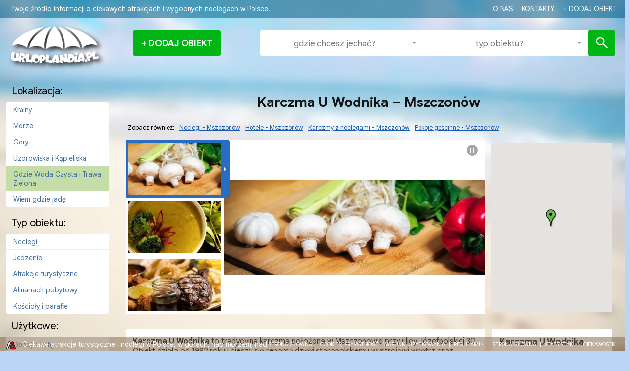

--- FILE ---
content_type: text/html; charset=utf-8
request_url: https://www.urloplandia.pl/o/karczma-u-wodnika-202588
body_size: 6632
content:
<!doctype html>
<html lang="pl">
<head>
	<meta charset="UTF-8">
		<title>Karczma U Wodnika – Mszczonów.Noclegi i Atrakcje w Polsce – Planuj wyjazd z nami, Urloplandia.pl</title>
			<meta name="description" content="W otoczeniu urokliwej atmosfery stołów, nastrojowego ceglanego kominka oraz płonących świec zachwycisz sie doskonałą kuchnią. Woj. mazowieckie, pow. żyrardowski, gm. Mszczonów, Mszczonów, Noclegi, hotele, karczmy z noclegami, pokoje gościnne, Gdzie Woda Czysta i Trawa Zielona, woj. mazowieckie, pow. żyrardowski">
			<meta name="keywords" content="woj. mazowieckie, pow. żyrardowski, gm. Mszczonów, Mszczonów, Noclegi, hotele, karczmy z noclegami, pokoje gościnne, Gdzie Woda Czysta i Trawa Zielona, woj. mazowieckie, pow. żyrardowski">
			
	<meta name="viewport" content="width=device-width, initial-scale=1">
		<link rel="shortcut icon" type="image/png" href="/img/512/512/4//files/logo-favicon-2023.png">
	<link rel="icon" type="image/png" href="/img/32/32/4//files/logo-favicon-2023.png" />
	<link href="/img/76/76/4//files/logo-favicon-2023.png" rel="apple-touch-icon" sizes="76x76" />
	<link href="/img/120/120/4//files/logo-favicon-2023.png" rel="apple-touch-icon" sizes="120x120" />
	<link href="/img/128/128/4//files/logo-favicon-2023.png" rel="apple-touch-icon" />
	<link href="/img/128/128/4//files/logo-favicon-2023.png" rel="icon" sizes="128x128" />
	<link href="/img/152/152/4//files/logo-favicon-2023.png" rel="apple-touch-icon" sizes="152x152" />
	<link href="/img/180/180/4//files/logo-favicon-2023.png" rel="apple-touch-icon" sizes="180x180" />
	<link href="/img/180/180/4//files/logo-favicon-2023.png" rel="apple-touch-icon" sizes="180x180" />
	<link href="/img/192/192/4//files/logo-favicon-2023.png" rel="icon" sizes="192x192" />
	
	<script id="cookieyes" type="text/javascript" src="https://cdn-cookieyes.com/client_data/e5e632e5bae9629c83570356/script.js"></script>


	<!--[if IE]>
		<meta http-equiv="X-UA-Compatible" content="IE=edge,chrome=1" />
	<![endif]-->
					<link href='https://fonts.googleapis.com/css?family=Open+Sans:400italic,700italic,400,700&amp;subset=latin,latin-ext' rel='stylesheet' type='text/css'>
	<link rel="stylesheet" href="/tpls/Urloplandia/css/style.css?ver=28">
	<link rel="stylesheet" href="/tpls/Urloplandia/css/magicsuggest-1.2.5.css?7">
	<link rel="stylesheet" href="/tpls/Urloplandia/css/jqtree.css?7">
	<link rel="stylesheet" href="/tpls/Urloplandia/css/cssmap-poland/cssmap-poland.css?7">
	<link rel="stylesheet" href="/tpls/Urloplandia/css/list-rotator.css?7">
	<link rel="stylesheet" href="/tpls/Urloplandia/css/touchTouch.css?8">
	<link rel="stylesheet" href="/tpls/Urloplandia/css/responsive.css?ver=14">
	<link href="/tpls/Urloplandia/css/ui-lightness/jquery-ui-1.9.2.custom.css" rel="stylesheet">
	<link rel="stylesheet" href="/miro/style.css?11">
	<link rel="stylesheet" href="/miro/mediaelement/skin/mediaelementplayer_red.css">
	<link href="https://maxcdn.bootstrapcdn.com/font-awesome/4.7.0/css/font-awesome.min.css" rel="stylesheet" integrity="sha384-wvfXpqpZZVQGK6TAh5PVlGOfQNHSoD2xbE+QkPxCAFlNEevoEH3Sl0sibVcOQVnN" crossorigin="anonymous">
	<script src="/tpls/Urloplandia/js/modernizr.min.js"></script>	
	<script src="/tpls/Urloplandia/js/reflink.js"></script>
	<meta property="og:image" content="https://www.urloplandia.pl/tpls/Urloplandia/img/logo_urloplandia2.jpg" />
	<script>
	  var imagesToLoad = ['/tpls/Urloplandia/img/bg-pattern.png', '/tpls/Urloplandia/img/preloader-img.gif', '/tpls/Urloplandia/img/input-separator.png', '/tpls/Urloplandia/img/offer-line.png', '/tpls/Urloplandia/img/offers-arrow-right-offer.png', '/tpls/Urloplandia/img/offers-arrow-left-offer.png', '/tpls/Urloplandia/img/offer-line2.png'],
		tempImg = new Image();

	  function imageLoad(counter) {
		if (imagesToLoad[counter] == undefined) return;
		tempImg.onload=function() { imageLoad(++counter); };
		tempImg.src = imagesToLoad[counter];
	  }
	  imageLoad(0);
	</script>
	<!--[if IE]>
	<script type="text/javascript" src="/tpls/Urloplandia/js/html5.js"></script>
	<![endif]-->	
	<meta property="fb:app_id" content="473400936108831"/>

	<meta name="google-site-verification" content="f6ZXlEg_IXgcBSjHxeiT85DLw7ZQUwSANS2RiyxL8As" />
	<script type="application/javascript">
		(function () {
			const head = document.head;
			const script = document.createElement('script');
			script.type = 'text/javascript';
			script.src = 'https://shopeneored1.com/js/shopeneo.js';
			head.appendChild(script);
		})();
	</script>
</head>
<body class="clearfix">

<div id="background">
	<img src="/tpls/Urloplandia/img/bg.jpg" class="stretch" alt="Urloplandia">
	<div class="bg-pattern stretch"></div>
</div>

<header class="sticky-header">
	<div class="container">
		<a href="/" class="logo"><span class="logo-normal"></span><span class="logo-hover"></span></a>
	</div>
</header>

<header class="top">
	<div class="container">
		<p class="name">Twoje źr&oacute;dło informacji o ciekawych atrakcjach i wygodnych noclegach w Polsce.<br type="_moz" /></p>
		<nav>
			
															<a href="/o-nas-1/">o nas</a>
												<a href="/kontakt/">Kontakty</a>
																																																				
			<a href="/add-offer" class="add-object">dodaj obiekt</a>
		</nav>
	</div>
</header>

<header class="header clearfix small">
	<div class="container">
		<a href="/" class="logo"><span class="logo-normal"></span><span class="logo-hover"></span></a>

		<div class="add"><div><a href="/add-offer" class="no-ajaxy">Dodaj obiekt</a></div></div>

		<div class="search-container">
			<form action="/s" method="get" id="search-form" class="clearfix">
				<input type="text" name="search-where" id="search-where" class="text-input" data-value='[]'>
				<span class="search-separator"></span>
				<input type="text" name="search-type" id="search-type" class="text-input" data-value='[]'>
				<input type="submit" class="search-button">
			</form>
		</div>
	</div>
</header><div class="content clearfix">
	<div class="container">

				<div class="menu">
			<h4 class="first">Lokalizacja:</h4>
			<!-- <div id="where-tree"></div> -->
							<ul>
										<li><a href="/s/krainy-65365/0/1" class="id-65365">Krainy</a></li>
										<li><a href="/s/morze-65397/0/1" class="id-65397">Morze</a></li>
										<li><a href="/s/gory-65405/0/1" class="id-65405">Góry</a></li>
										<li><a href="/s/uzdrowiska-i-kapieliska-66061/0/1" class="id-66061">Uzdrowiska i Kąpieliska</a></li>
										<li><a href="/s/gdzie-woda-czysta-i-trawa-zielona-66109/0/1" class="id-66109">Gdzie Woda Czysta i Trawa Zielona</a></li>
										<li><a href="/polska-1/wiem-gdzie-jade/">Wiem gdzie jadę</a></li>
				</ul>
						<h4 class="second">Typ obiektu:</h4>
			<!-- <div id="type-tree"></div> -->
											<ul>
										<li><a href="/s/0/noclegi-65245/1">Noclegi</a></li>
										<li><a href="/s/0/zywienie-65246/1">Jedzenie</a></li>
										<li><a href="/s/0/atrakcje-turystyczne-65247/1">Atrakcje turystyczne</a></li>
										<li><a href="/s/0/almanach-pobytowy-65248/1">Almanach pobytowy</a></li>
										<li><a href="/s/0/koscioly-i-parafie-68897/1">Kościoły i parafie</a></li>
									</ul>
										<h4 class="first">Użytkowe:</h4>
			<ul>
					<li><a href="/add-offer">Dodaj ofertę</a></li>
			</ul>
		</div>

		<div class="offer with-map with-gallery">

			<div class="title box">
				<a href="/s/0/0//-" class="prev hide" title="poprzedni (&#8592; na klawiaturze)"></a>
				<a href="/s/0/0//-" class="next hide" title="następny (&#8594; na klawiaturze)"></a>
				<h1>Karczma U Wodnika – Mszczonów</h1>
			</div>


			<div class="categories">
				<span class="seealsotitle">Zobacz również:</span>
																																																																																																																																																				<a href="/s/mszczonow-35323/noclegi-65245/1" class="seealso">Noclegi - Mszczonów</a>									<a href="/s/mszczonow-35323/hotele-65249/1" class="seealso">hotele - Mszczonów</a>									<a href="/s/mszczonow-35323/karczmy-z-noclegami-65255/1" class="seealso">karczmy z noclegami - Mszczonów</a>									<a href="/s/mszczonow-35323/pokoje-goscinne-65281/1" class="seealso">pokoje gościnne - Mszczonów</a>																																		</div>

						<div class="offer-slider">
				<div class="l-rotator">
					<div class="screen">
						<noscript>
							<!-- placeholder image when javascript is off -->
							<img src="/img/img.php?src=/files/offer/gallery/202588/karczmauwodnika2.jpg&amp;w=535&amp;h=347&amp;zc=1" alt=""/>
						</noscript>
					</div>
					<div class="thumbnails">
						<ul>
														<li>
								<div class="thumb">
									<img src="/img/img.php?src=/files/offer/gallery/202588/karczmauwodnika2.jpg&amp;w=190&amp;h=108&amp;zc=1" alt="" width="190" height="108"/>
								</div>
								<a href="/img/img.php?src=/files/offer/gallery/202588/karczmauwodnika2.jpg&amp;w=535&amp;h=347&amp;zc=2&amp;cc=ffffff"></a>
								<a href="/files/offer/gallery/202588/karczmauwodnika2.jpg" class="touchTouch no-ajaxy" data-gallery="big"></a>
							</li>
														<li>
								<div class="thumb">
									<img src="/img/img.php?src=/files/offer/gallery/202588/karczmauwodnika.jpg&amp;w=190&amp;h=108&amp;zc=1" alt="" width="190" height="108"/>
								</div>
								<a href="/img/img.php?src=/files/offer/gallery/202588/karczmauwodnika.jpg&amp;w=535&amp;h=347&amp;zc=2&amp;cc=ffffff"></a>
								<a href="/files/offer/gallery/202588/karczmauwodnika.jpg" class="touchTouch no-ajaxy" data-gallery="big"></a>
							</li>
														<li>
								<div class="thumb">
									<img src="/img/img.php?src=/files/offer/gallery/202588/karczmauwodnika1.jpg&amp;w=190&amp;h=108&amp;zc=1" alt="" width="190" height="108"/>
								</div>
								<a href="/img/img.php?src=/files/offer/gallery/202588/karczmauwodnika1.jpg&amp;w=535&amp;h=347&amp;zc=2&amp;cc=ffffff"></a>
								<a href="/files/offer/gallery/202588/karczmauwodnika1.jpg" class="touchTouch no-ajaxy" data-gallery="big"></a>
							</li>
													</ul>
					</div>     
				</div>
			</div>
			<div class="offer-gallery clearfix">
								<div class="gallery-thumbs" data-gallery="small">
									<a href="/files/offer/gallery/202588/karczmauwodnika2.jpg" class="touchTouch no-ajaxy thumb">
						<img src="/img/img.php?src=/files/offer/gallery/202588/karczmauwodnika2.jpg&amp;w=190&amp;h=120&amp;zc=1" alt="" width="190"/>
					</a>
									<a href="/files/offer/gallery/202588/karczmauwodnika.jpg" class="touchTouch no-ajaxy thumb">
						<img src="/img/img.php?src=/files/offer/gallery/202588/karczmauwodnika.jpg&amp;w=190&amp;h=120&amp;zc=1" alt="" width="190"/>
					</a>
									<a href="/files/offer/gallery/202588/karczmauwodnika1.jpg" class="touchTouch no-ajaxy thumb">
						<img src="/img/img.php?src=/files/offer/gallery/202588/karczmauwodnika1.jpg&amp;w=190&amp;h=120&amp;zc=1" alt="" width="190"/>
					</a>
								</div>
			</div>
			
			<div class="offer-map" data-latitude="51.97544198814392" data-longitude="20.503862262882993"></div>
			<div class="offer-details box" itemscope itemtype="https://data-vocabulary.org/Organization">
				<h2 itemprop="name">Karczma U Wodnika</h2>				<span itemprop="address" itemscope itemtype="https://data-vocabulary.org/Address">
								<span itemprop="street-address">ul.Józefpolska 30</span><br>				 <span itemprop="postal-code">96-320</span> Mszczonów<br>				</span>
																				kom. <a href="tel:+48606856470"><span itemprop="tel">606 856 470</span></a><br>								<br>
																												<br>
				<a href="mailto:karczma@uwodnika.pl" class="email" rel="nofollow">karczma@uwodnika.pl</a>								<br>
				<a target="_blank" href="http://uwodnika.pl/karczma" class="url" itemprop="url" rel="nofollow">uwodnika.pl/karczma</a>				
				
								<span class="offer-details-geo" itemprop="geo" itemscope itemtype="https://www.data-vocabulary.org/Geo">
					<span itemprop="latitude">51.97544198814392</span>
					<span itemprop="longitude">20.503862262882993</span>
				 </span>
							</div>
			<div class="offer-desc box">
				<div><p>
	<span style="font-family:verdana,geneva,sans-serif;"><span style="font-size:16px;"><strong>Karczma U Wodnika</strong> to tradycyjna karczma położona w Mszczonowie przy ulicy J&oacute;zefpolskiej 30. Obiekt działa od 1992 roku i cieszy się renomą dzięki staropolskiemu wystrojowi wnętrz oraz domowej, smacznej kuchni.</span></span></p>
<hr />
<h3>
	<span style="font-family:verdana,geneva,sans-serif;"><span style="font-size:16px;">Kuchnia</span></span></h3>
<p>
	<span style="font-family:verdana,geneva,sans-serif;"><span style="font-size:16px;">Karczma specjalizuje się w tradycyjnych polskich potrawach. W menu znajdują się m.in.:</span></span></p>
<ul>
	<li>
		<p>
			<span style="font-family:verdana,geneva,sans-serif;"><span style="font-size:16px;">domowe pierogi (mięsne, ruskie),</span></span></p>
	</li>
	<li>
		<p>
			<span style="font-family:verdana,geneva,sans-serif;"><span style="font-size:16px;">placki ziemniaczane,</span></span></p>
	</li>
	<li>
		<p>
			<span style="font-family:verdana,geneva,sans-serif;"><span style="font-size:16px;">żurek staropolski,</span></span></p>
	</li>
	<li>
		<p>
			<span style="font-family:verdana,geneva,sans-serif;"><span style="font-size:16px;">kotlet &bdquo;po mszczonowsku&rdquo; z serem i kiełbasą,</span></span></p>
	</li>
	<li>
		<p>
			<span style="font-family:verdana,geneva,sans-serif;"><span style="font-size:16px;">dania mięsne i rybne oraz sałatki.</span></span></p>
	</li>
</ul>
<p>
	<span style="font-family:verdana,geneva,sans-serif;"><span style="font-size:16px;">Wnętrza karczmy podkreślają tradycyjny charakter miejsca &ndash; dębowe stoły, kominek i kameralna atmosfera tworzą przytulne warunki do spożywania posiłk&oacute;w.</span></span></p>
<hr />
<h3>
	<span style="font-family:verdana,geneva,sans-serif;"><span style="font-size:16px;">Sale bankietowe i wydarzenia</span></span></h3>
<p>
	<span style="font-family:verdana,geneva,sans-serif;"><span style="font-size:16px;">Obiekt dysponuje przestronną salą bankietową / weselną dla około 100&ndash;120 os&oacute;b. Sale są klimatyzowane i wyposażone w niezbędny sprzęt do organizacji r&oacute;żnego typu imprez okolicznościowych, takich jak wesela, chrzciny, jubileusze czy spotkania integracyjne.</span></span></p>
<hr />
<h3>
	<span style="font-family:verdana,geneva,sans-serif;"><span style="font-size:16px;">Noclegi i lokalizacja</span></span></h3>
<p>
	<span style="font-family:verdana,geneva,sans-serif;"><span style="font-size:16px;">Karczma jest połączona z hotelem, co umożliwia gościom zakwaterowanie w pokojach jedno- lub dwuosobowych. Obiekt położony jest w dogodnej lokalizacji przy trasie E67 (krajowa 8), co czyni go wygodnym przystankiem podczas podr&oacute;ży lub miejscem na spokojny rodzinny pobyt.</span></span></p>
<hr />
<h3>
	<span style="font-family:verdana,geneva,sans-serif;"><span style="font-size:16px;">Atuty</span></span></h3>
<ul>
	<li>
		<p>
			<span style="font-family:verdana,geneva,sans-serif;"><span style="font-size:16px;">Tradycyjny, przytulny wystr&oacute;j wnętrz,</span></span></p>
	</li>
	<li>
		<p>
			<span style="font-family:verdana,geneva,sans-serif;"><span style="font-size:16px;">Smaczne, domowe jedzenie i szeroki wyb&oacute;r dań kuchni polskiej,</span></span></p>
	</li>
	<li>
		<p>
			<span style="font-family:verdana,geneva,sans-serif;"><span style="font-size:16px;">Możliwość organizacji wydarzeń okolicznościowych w sali bankietowej,</span></span></p>
	</li>
	<li>
		<p>
			<span style="font-family:verdana,geneva,sans-serif;"><span style="font-size:16px;">Zakwaterowanie na miejscu &ndash; komfort dla gości przyjezdnych,</span></span></p>
	</li>
	<li>
		<p>
			<span style="font-family:verdana,geneva,sans-serif;"><span style="font-size:16px;">Dogodna lokalizacja przy trasie, łatwy dojazd dla turyst&oacute;w i podr&oacute;żnych.</span></span></p>
	</li>
</ul>
<p>
	<span style="font-family:verdana,geneva,sans-serif;"><span style="font-size:16px;">Karczma U Wodnika w Mszczonowie to idealne miejsce zar&oacute;wno na rodzinny obiad czy kolację, jak i na organizację większych wydarzeń okolicznościowych z możliwością noclegu na miejscu.</span></span></p></div>
				<ul class="download">
									</ul>
			</div>
			
			<div class="offer-map-min" data-latitude="51.97544198814392" data-longitude="20.503862262882993"></div>

			<div class="categories">
				<span class="seealsotitle">Zobacz również:</span>
																																																																							<a href="/s/woj-mazowieckie-23851/noclegi-65245/1" class="seealso">woj. mazowieckie - Noclegi</a>																																																																																																																																																																																																																																																						<a href="/s/woj-mazowieckie-23851/hotele-65249/1" class="seealso">woj. mazowieckie - hotele</a>																																																																																																																																																																																																																																																						<a href="/s/woj-mazowieckie-23851/karczmy-z-noclegami-65255/1" class="seealso">woj. mazowieckie - karczmy z noclegami</a>																																																																																																																																																																																																																																																						<a href="/s/woj-mazowieckie-23851/pokoje-goscinne-65281/1" class="seealso">woj. mazowieckie - pokoje gościnne</a>																																																																																																																																																																																																																																																					</div>

			<div class="categories">
				<span class="title">Kategorie:</span>
									<a href="/s/woj-mazowieckie-23851/0/1">woj. mazowieckie</a>, 									<a href="/s/pow-zyrardowski-35258/0/1">pow. żyrardowski</a>, 									<a href="/s/gm-mszczonow-35261/0/1">gm. Mszczonów</a>, 									<a href="/s/mszczonow-35323/0/1">Mszczonów</a>, 									<a href="/s/0/noclegi-65245/1">Noclegi</a>, 									<a href="/s/0/hotele-65249/1">hotele</a>, 									<a href="/s/0/karczmy-z-noclegami-65255/1">karczmy z noclegami</a>, 									<a href="/s/0/pokoje-goscinne-65281/1">pokoje gościnne</a>, 									<a href="/s/gdzie-woda-czysta-i-trawa-zielona-66109/0/1">Gdzie Woda Czysta i Trawa Zielona</a>, 									<a href="/s/woj-mazowieckie-68356/0/1">woj. mazowieckie</a>, 									<a href="/s/pow-zyrardowski-68519/0/1">pow. żyrardowski</a>							</div>

			
	      <div class="main-box color-8 main-box-bottom" style="margin-top: 30px; margin-bottom: 30px;">
	        <div class="box-top box-top-bottom"><span><a href="http://www.eskapada.pl/" class="no-ajaxy" rel="nofollow" target="_blank">ZAUFANE BIURO PODRÓŻY - WCZASY, WYCIECZKI, BILETY, KOLONIE I OBOZY</a></span><a href="http://www.eskapada.pl/" class="box-link no-ajaxy" rel="nofollow" target="_blank">ZAUFANE BIURO PODRÓŻY - WCZASY, WYCIECZKI, BILETY, KOLONIE I OBOZY</a></div>
	      </div>
		</div>


	</div>
</div><footer class="bottom ">
  <div class="container">
    <nav>
                        <a href="/strona-glowna/">Strona główna</a>
                                                            <em class="sep"></em>      <a href="/cookies-prywatnosc-i-warunki-uzytkowania/">cookies, prywatność i warunki użytkowania</a>
                        <em class="sep"></em>      <a href="/regulamin-2/">regulamin</a>
                        <em class="sep"></em>      <a href="/">strona główna</a>
                        <em class="sep"></em>      <a href="https://stat62135.miroart.pl/urloplandia.pl/index.html">Statystyki</a>
                        <em class="sep"></em>      <a href="/ciekawostki-1/">Ciekawostki</a>
                            </nav>
    <a href="https://www.miroart.pl/" class="logo-ma" title="Projektowanie stron internetowych Słupsk - MiroArt" rel="nofollow"><img src="/tpls/Urloplandia/img/miroart.png" alt="Projektowanie stron internetowych Słupsk - MiroArt"></a>
    <span class="footer-text"><span style="font-size:14px;"><strong>Ciekawe atrakcje </strong><strong>turystyczne i noclegi w Polsce,</strong><strong> </strong><strong>w g&oacute;rach, nad morzem, nad jeziorami</strong></span><br type="_moz" /> </span>
  </div>
</footer>

<div id="loader">Ładuję stronę</div>
<div class="loader"></div>



<script type="text/javascript" src="https://maps.googleapis.com/maps/api/js?key=AIzaSyDf0LI-YzLKoulOi5owHreVO1LOVj9NDkw&region=PL"></script>

<script src="//ajax.googleapis.com/ajax/libs/jquery/1.9.1/jquery.min.js"></script>
<script>window.jQuery || document.write('<script src="/tpls/Urloplandia/js/jquery-1.9.1.min.js"><\/script>')</script>

<!--[if IE]>
    <script type="text/javascript" src="https://ajax.googleapis.com/ajax/libs/chrome-frame/1/CFInstall.min.js"></script>
    <script type="text/javascript">
        // optional overrides for config
        gcfnConfig = {
            imgpath: '/tpls/Urloplandia/img/gcfnotify/',
            msgPre: 'Zainstaluj ',
            msgLink: 'Google Chrome Frame Plugin',
            msgAfter: ', aby strony wyświetlały się znacznie lepiej!'
        };
        </script>
        <script type="text/javascript" src="/tpls/Urloplandia/js/jquery.gcfnotify.min.js"></script>
<![endif]-->

<script src='/miro/mediaelement/mediaelement-and-player.min.js'></script>
<script src="/miro/scripts.js?3"></script>
<script src="/tpls/Urloplandia/js/addoffer.js?ver=13"></script>

<script src="/tpls/Urloplandia/js/easing.js?7"></script>
<script src="/tpls/Urloplandia/js/magicsuggest-1.2.5.js?7"></script>
<script src="/tpls/Urloplandia/js/waypoints.min.js?7"></script>
<script src="/tpls/Urloplandia/js/tree.jquery.js?7"></script>
<script src="/tpls/Urloplandia/js/jquery.cssmap.js?7"></script>
<script src="/tpls/Urloplandia/js/gmap3.min.js?7"></script>
<script src="/tpls/Urloplandia/js/jquery.list-rotator.min.js?7"></script>
<script src="/tpls/Urloplandia/js/touchTouch.jquery.js?8"></script>
<script src="/tpls/Urloplandia/js/jquery.history.js?7"></script>
<script src="/tpls/Urloplandia/js/jquery.preloadify.js?7"></script>
<script src="/tpls/Urloplandia/js/jquery.cookie.js"></script>
<script src="/tpls/Urloplandia/js/jquery.ui.totop.min.js?7"></script>
<script src="/tpls/Urloplandia/js/scripts.js?ver=3"></script>
<script src="/tpls/Urloplandia/js/jquery-ui-1.9.2.custom.js"></script>




<script async src="https://www.googletagmanager.com/gtag/js?id=G-Z0WNPDQETJ"></script><script> window.dataLayer = window.dataLayer || []; function gtag(){ dataLayer.push(arguments); } gtag('js', new Date()); gtag('config', 'G-Z0WNPDQETJ'); </script>


<script type="text/javascript">
var $_Tawk_API={ },$_Tawk_LoadStart=new Date();
(function(){ 
var s1=document.createElement("script"),s0=document.getElementsByTagName("script")[0];
s1.async=true;
s1.src='https://embed.tawk.to/5654437f5744aabc4640fb9a/default';
s1.charset='UTF-8';
s1.setAttribute('crossorigin','*');
s0.parentNode.insertBefore(s1,s0);
 })();
</script>



<script type="text/javascript">
	$(document).ready(function($){ 
		if($.cookie('popup_user_login') != 'yes'){ 
			$('#fanback').delay(2000).fadeIn('medium');
			$('#TheBlogWidgets, #fan-exit').click(function(){ 
				$('#fanback').stop().fadeOut('medium');
			});
		}
		var date = new Date();
		var hour = 24;
		date.setTime(date.getTime() + (hour * 60 * 60 * 1000));
		$.cookie('popup_user_login', 'yes', { path: '/', expires: date });
	});	
</script>


<script type="application/ld+json">
{ 
"@context": "https://schema.org",
"@type": "TravelAgency",
"address": {
"@type": "PostalAddress",
"streetAddress": "ul. Wileńska 26",
"addressLocality": "Słupsk",
"addressRegion": "Polska",
"postalCode": "76-200"
 },
"description": "Ogólnopolski system informacji turystycznej - urloplandia.pl",
"name": "Biuro Podróży ESKAPADA",
"contactPoint" : [
    { "@type" : "ContactPoint",
      "telephone" : "+48-570-160-110",
      "contactType" : "customer service",
      "areaServed" : "PL"
    },
    {
      "@type" : "ContactPoint",
      "telephone" : "+48-608-074-389",
      "contactType" : "customer service",
      "areaServed" : "PL"
    } 
],
"availableLanguage" : [
"Polski",
      "English",
      "French"
    ],
"url": "https://www.urloplandia.pl/",
"sameAs" : [ "https://www.facebook.com/Urloplandiapl",
"https://twitter.com/Urloplandia",
"https://www.youtube.com/user/grasza21"],
"logo" : "https://www.urloplandia.pl/tpls/Urloplandia/img/logo_with_glow.png"
 }
</script>


</body>
</html>

--- FILE ---
content_type: text/css; charset=utf-8
request_url: https://www.urloplandia.pl/tpls/Urloplandia/css/style.css?ver=28
body_size: 9523
content:
/* revolweb mods 01.26 */
@import url('https://fonts.googleapis.com/css2?family=Google+Sans:ital,opsz,wght@0,17..18,400..700;1,17..18,400..700&family=Montserrat:ital,wght@0,100..900;1,100..900&family=Oswald:wght@200..700&family=Ubuntu:ital,wght@0,300;0,400;0,500;0,700;1,300;1,400;1,500;1,700&display=swap');

/*
Ubuntu
Oswald
Montserrat
Google Sans
*/

/* end - revolweb mods 01.26 */

.at4-follow .at4-follow-inner {
    padding-right: 0!important
}

body {
    margin: 0;
    font-family: "Open Sans",Arial;
    min-width: 1256px;
    opacity: 1;
    background: #bbd5f6;
    overflow-x: hidden;
    -webkit-transition: all .25s ease-in-out;
    -moz-transition: all .25s ease-in-out;
    -ms-transition: all .25s ease-in-out;
    -o-transition: all .25s ease-in-out;
    transition: all .25s ease-in-out
}

img {
    border: 0
}

#background {
    width: 100%;
    height: 100%;
    position: fixed;
    left: 0;
    top: 0;
    z-index: -1
}

.stretch {
    width: 100%;
    height: 100%
}

.bg-pattern {
    background: url(../img/bg-pattern.png);
    position: fixed;
    left: 0;
    top: 0
}

#loader {
    width: 150px;
    height: 20px;
    padding: 10px 0;
    position: fixed;
    top: 50%;
    left: 50%;
    margin-left: -75px;
    margin-top: -15px;
    background: #FDEEDA;
    border: 1px solid #98999e;
    text-align: center;
    -webkit-box-shadow: 0 0 5px rgba(0,0,0,0.5);
    -moz-box-shadow: 0 0 5px rgba(0,0,0,0.5);
    box-shadow: 0 0 5px rgba(0,0,0,0.5);
    display: none
}

.loading #loader {
    display: block
}

.container {
    width: 1256px;
    margin: 0 auto
}

.top {
    width: 100%;
    height: 27px;
    line-height: 27px;
    background-color: #404345;
    color: #fff
}

.top .name {
    font-size: 16px;
    font-weight: 400;
    margin: 0;
    margin-left: 5px;
    float: left
}

.top nav {
    float: left;
    font-size: 14px;
    margin-left: 25px
}

.top nav a {
    margin-left: 13px
}

.top .add-object {
    background: url(../img/add-object.png) 0 center no-repeat;
    padding-left: 13px
}

.social-icon {
    background-image: url(../img/sprite_social.png);
    background-position: no-repeat;
    width: 24px;
    height: 24px;
    -webkit-transition: all .25s ease-out;
    -moz-transition: all .25s ease-out;
    -ms-transition: all .25s ease-out;
    -o-transition: all .25s ease-out;
    transition: all .25s ease-out;
    display: block;
    float: right;
    margin-top: 2px
}

.social-icon2 {
    display: block;
    float: right;
    margin-top: 2px
}

.social-icon.fb {
    background-position: -14px -14px
}

.social-icon.gplus {
    background-position: -63px -14px
}

.social-icon.yt {
    background-position: -112px -14px
}

.social-icon.twitter {
    background-position: -164px -14px
}

.social-icon.fb:hover {
    background-position: -13px -64px
}

.social-icon.gplus:hover {
    background-position: -64px -64px
}

.social-icon.yt:hover {
    background-position: -113px -64px
}

.social-icon.twitter:hover {
    background-position: -164px -64px
}

.bottom {
    width: 100%;
    line-height: 26px;
    font-size: 10px;
    background-color: #404345
}

.bottom.sticky {
    position: absolute;
    bottom: 0;
    min-width: 1256px;
    position: fixed;
}

.bottom nav {
    float: right;
    margin-right: 5px
}

.bottom .logo-ma img {
    vertical-align: middle
}

.bottom .sep {
    display: inline-block;
    width: 1px;
    height: 10px;
    vertical-align: middle;
    background-color: #fff;
    margin: 0 5px
}

.bottom .footer-text {
    color: #fff;
    padding-left: 40px
}

.top a,.bottom a {
    color: #fff;
    text-decoration: none
}

.top a:hover,.bottom a:hover {
    color: #FCFC93
}

.header {
    margin: 30px 0;
    -webkit-transition: all .25s ease-out;
    -moz-transition: all .25s ease-out;
    -ms-transition: all .25s ease-out;
    -o-transition: all .25s ease-out;
    transition: all .25s ease-out
}

.header.small {
    margin: 5px 0 20px
}

.logo {
    position: relative;
    display: inline-block;
    width: 200px;
    height: 100px;
    float: left
}

.logo-normal,.logo-hover {
    position: absolute;
    top: 0;
    left: 0;
    width: 100%;
    height: 100%
}

.logo-normal {
    background: url(../img/logo_with_glow.png) 0 0 no-repeat
}

.logo-hover {
    background: url(../img/logo_with_glow.png) 0 -100px no-repeat;
    opacity: 0;
    -webkit-transition: all .25s ease-out;
    -moz-transition: all .25s ease-out;
    -ms-transition: all .25s ease-out;
    -o-transition: all .25s ease-out;
    transition: all .25s ease-out
}

.logo:hover .logo-hover {
    opacity: 1
}

.search-container {
    float: right;
    width: 725px;
    min-height: 52px;
    -webkit-border-radius: 8px;
    -moz-border-radius: 8px;
    border-radius: 8px;
    background-color: #fff;
    -webkit-box-shadow: inset -3px 2px 13px rgba(1,0,0,.08);
    -moz-box-shadow: inset -3px 2px 13px rgba(1,0,0,.08);
    box-shadow: inset -3px 2px 13px rgba(1,0,0,.08);
    border: solid 1px #5b5c60;
    margin-top: 20px;
    position: relative;
    margin-right: 10px
}

.search-container .text-input {
    font-size: 20px;
    border: none;
    width: 329px;
    margin-top: 13px
}

.ms-ctn {
    width: 329px
}

.ms-empty-text {
    width: 287px
}

.search-container input {
    vertical-align: top
}

.search-container .text-input {
    float: left
}

.search-separator {
    width: 1px;
    height: 36px;
    background: url(../img/input-separator.png) no-repeat;
    margin: 8px 4px;
    float: left
}

.search-button {
    width: 54px;
    margin-top: -1px;
    margin-bottom: -1px;
    margin-right: -1px;
    position: absolute;
    top: 0;
    right: 0;
    bottom: 0;
    min-height: 100%;
    -webkit-border-radius: 8px;
    -moz-border-radius: 8px;
    border-radius: 8px;
    -webkit-box-shadow: inset -2px 1px 16px rgba(1,0,0,.16);
    -moz-box-shadow: inset -2px 1px 16px rgba(1,0,0,.16);
    box-shadow: inset -2px 1px 16px rgba(1,0,0,.16);
    border: solid 1px #3b3b42;
    background: #00b614 url(../img/lupka.png) center center no-repeat;
    text-indent: 200%;
    cursor: pointer;
    -webkit-transition: all .25s ease-out;
    -moz-transition: all .25s ease-out;
    -ms-transition: all .25s ease-out;
    -o-transition: all .25s ease-out;
    transition: all .25s ease-out
}

.search-button:hover {
    background-color: #019d12
}

.ms-ctn {
    line-height: 14px
}

.ms-res-ctn .ms-res-group {
    color: #fff;
    text-align: center
}

.ms-res-ctn .ms-res-item {
    padding: 0;
    line-height: 14px
}

.ms-res-ctn .item {
    padding: 5px
}

.ms-res-item strong {
    display: block;
    text-shadow: none
}

.ms-res-item span {
    color: #999;
    font-size: 10px;
    text-shadow: none;
    line-height: 14px;
    display: inline-block
}

.ms-res-item-active span {
    color: #ccc
}

.ms-sel-ctn .ms-sel-item {
    text-shadow: none
}

.sticky-header {
    position: fixed;
    width: 100%;
    padding-bottom: 5px;
    margin-top: -100%;
    background: #404345;
    z-index: 9999
}

.sticky-header.show {
    margin-top: 0;
    -webkit-box-shadow: 0 0 5px 5px rgba(0,0,0,0.7);
    -moz-box-shadow: 0 0 5px 5px rgba(0,0,0,0.7);
    box-shadow: 0 0 5px 5px rgba(0,0,0,0.7)
}

.sticky-header .logo {
    width: 110px;
    height: 55px;
    margin-top: 5px
}

.sticky-header .logo-normal {
    background: url(../img/logo_with_glow.png) 50% -223px no-repeat
}

.sticky-header .logo-hover {
    background: url(../img/logo_with_glow.png) 50% -323px no-repeat
}

.sticky-header .search-container {
    margin-top: 5px
}

.content {
    margin-bottom: 60px
}

.color-1 {
    background-color: #bd5959
}

.color-2 {
    background-color: #83b6f5
}

.color-3 {
    background-color: #59bdbc
}

.color-4 {
    background-color: #59bd6c
}

.color-5 {
    background-color: #8fbd59
}

.color-6 {
    background-color: #8498b4
}

.color-7 {
    background-color: #C06DC0
}

.color-8 {
    background-color: #286DC3
}

.color-1:hover {
    background-color: #ae4c4c
}

.color-2:hover {
    background-color: #75a8e7
}

.color-3:hover {
    background-color: #4eafae
}

.color-4:hover {
    background-color: #4eac5f
}

.color-5:hover {
    background-color: #81ad4e
}

.color-6:hover {
    background-color: #7387a3
}

.color-7:hover {
    background-color: #AA5EAA
}

.color-8:hover {
    background-color: #155EB9
}

.color-1,.color-2,.color-3,.color-4,.color-5,.color-6,.color-7 {
    -webkit-transition: all .25s ease-out;
    -moz-transition: all .25s ease-out;
    -ms-transition: all .25s ease-out;
    -o-transition: all .25s ease-out;
    transition: all .25s ease-out
}

.content .main-box {
    width: 188px;
    height: 386px;
    -webkit-border-radius: 5px;
    -moz-border-radius: 5px;
    border-radius: 5px;
    -webkit-box-shadow: inset 0 0 21px rgba(1,0,0,.75);
    -moz-box-shadow: inset 0 0 21px rgba(1,0,0,.75);
    box-shadow: inset 0 0 21px rgba(1,0,0,.75);
    border: solid 1px #74787d;
    margin-left: 22px;
    float: left;
    position: relative;
    -webkit-box-reflect: below 1px -webkit-gradient(linear,left top,left bottom,from(transparent),color-stop(70%,transparent),to(rgba(250,250,250,0.4)));
    -webkit-transform: translateZ(0);
    -moz-transform: translateZ(0);
    -ms-transform: translateZ(0);
    -o-transform: translateZ(0);
    transform: translateZ(0)
}

.content .main-box-bottom {
    width: 99.4%;
    height: 60px;
    margin-left: 0;
    margin-top: 70px;
    -webkit-box-reflect: none
}

.content .main-box.first {
    margin-left: 0
}

.content .box-top {
    height: 99px;
    line-height: 99px;
    font-size: 20px;
    color: #fff;
    position: relative;
    z-index: 10
}

.content .box-top a {
    color: #fff;
    text-decoration: none
}

.content .box-top span {
    line-height: 24px;
    vertical-align: middle;
    display: inline-block;
    width: 100%;
    text-align: center
}

.content .box-top-bottom {
    height: 60px;
    line-height: 60px
}

.content .box-divider {
    height: 4px;
    background-color: #fff;
    display: block
}

.content .box-img {
    height: 283px;
    background-repeat: no-repeat;
    -webkit-box-shadow: inset 0 0 21px rgba(1,0,0,.75);
    -moz-box-shadow: inset 0 0 21px rgba(1,0,0,.75);
    box-shadow: inset 0 0 21px rgba(1,0,0,.75);
    -webkit-border-radius: 0 0 5px 5px;
    -moz-border-radius: 0 0 5px 5px;
    border-radius: 0 0 5px 5px;
    -webkit-transition: all .25s ease-in-out;
    -moz-transition: all .25s ease-in-out;
    -ms-transition: all .25s ease-in-out;
    -o-transition: all .25s ease-in-out;
    transition: all .25s ease-in-out
}

.content .box-ul {
    position: absolute;
    top: 0;
    left: 0;
    margin: 0;
    width: 100%;
    height: 100%;
    padding: 115px 20px 12px;
    overflow: hidden;
    opacity: 0;
    -webkit-box-sizing: border-box;
    -moz-box-sizing: border-box;
    box-sizing: border-box;
    -webkit-transition: all .25s ease-in-out;
    -moz-transition: all .25s ease-in-out;
    -ms-transition: all .25s ease-in-out;
    -o-transition: all .25s ease-in-out;
    transition: all .25s ease-in-out;
    z-index: 5
}

.content .box-ul ul {
    margin: 0;
    padding: 0;
    list-style: none;
    overflow: hidden;
    height: 100%
}

.content .box-ul ul li {
    line-height: 16px
}

.content .box-ul ul a {
    color: #fff;
    text-decoration: none;
    font-size: 12px;
    display: block;
    overflow: hidden;
    white-space: nowrap;
    text-overflow: ellipsis
}

.content .box-link {
    position: absolute;
    width: 100%;
    height: 100%;
    top: 0;
    left: 0;
    z-index: 1;
    text-indent: 200%;
    overflow: hidden
}

.main-box:hover .box-img {
    opacity: 0
}

.main-box:hover .box-ul {
    opacity: 1
}

.offerlisttitle {
    text-align: center;
    font-size: 21px;
    color: #113961;
    margin-top: 0;
    margin-left: 222px
}

.content .menu {
    width: 212px;
    -webkit-border-radius: 5px;
    -moz-border-radius: 5px;
    border-radius: 5px;
    background-color: rgba(255,255,255,.6);
    float: left;
    position: relative
}

.no-rgba .content .menu {
    background: url(/lib/rgba.php?name=white&a=60) repeat
}

.content .menu h4 {
    padding: 10px;
    background: #e5e5e5;
    margin: 2px 2px 0;
    color: #555;
    font-weight: 400;
    font-size: 14px
}

.content .menu h4.first {
    -webkit-border-radius: 5px 5px 0 0;
    -moz-border-radius: 5px 5px 0 0;
    border-radius: 5px 5px 0 0
}

.content .menu h4.second {
    margin-top: 10px
}

.content .menu strong {
    display: block;
    padding: 10px;
    background: #fff;
    margin: 0 2px;
    color: #4B6783;
    border-top: 1px solid #ccc
}

.content .menu a {
    text-decoration: none;
    color: #273785;
    display: block;
    font-size: 14px
}

.content .menu strong a {
    display: inline-block;
    font-size: 16px
}

.content .menu .level-up {
    color: #4071A0;
    float: right;
    font-family: Arial;
    font-size: 23px;
    font-weight: 400;
    line-height: 17px
}

.content .menu strong a:hover {
    color: #0083FF
}

.content .menu .count {
    font-size: 14px;
    color: #666
}

.content .menu ul {
    list-style: none;
    padding: 0;
    margin: 0
}

.content .menu ul li {
    background: #fff;
    margin: 0 2px;
    border-top: 1px solid #ccc
}

.content .menu ul li a {
    padding: 10px 0 10px 20px;
    color: #4071A0
}

.content .menu ul li:hover {
    background: #f5f5f5
}

.content .menu ul li:hover a {
    color: #2B79C4
}

.content .menu ul:last-child li:last-child,.content .menu strong.solo:last-child {
    -webkit-border-radius: 0 0 5px 5px;
    -moz-border-radius: 0 0 5px 5px;
    border-radius: 0 0 5px 5px;
    margin-bottom: 2px
}

.content .offers,.content .offer,.content .page {
    width: 1026px;
    -webkit-border-radius: 5px;
    -moz-border-radius: 5px;
    border-radius: 5px;
    background-color: rgba(255,255,255,.6);
    float: right;
    position: relative
}

.content .menu ul li li {
    padding-left: 10px
}

.content .menu ul li li a {
    font-size: 13px
}

.no-rgba .content .offers,.no-rgba .content .offer,.no-rgba .content .page {
    background: url(/lib/rgba.php?name=white&a=60) repeat
}

.content .offer {
    -webkit-box-sizing: border-box;
    -moz-box-sizing: border-box;
    box-sizing: border-box;
    padding: 15px
}

.offers-part {
    background: url(../img/offer-line.png) center 0 repeat-y;
    position: relative
}

.offers-offer-ctn {
    width: 482px;
    height: 140px;
    margin: 15px 0
}

.offers-offer {
    width: 450px;
    height: 103px;
    -webkit-border-radius: 8px;
    -moz-border-radius: 8px;
    border-radius: 8px;
    background-color: #fff;
    border: solid 1px #929397;
    position: relative;
    padding: 15px;
    font-size: 14px;
    -webkit-transition: all .25s ease-out;
    -moz-transition: all .25s ease-out;
    -ms-transition: all .25s ease-out;
    -o-transition: all .25s ease-out;
    transition: all .25s ease-out
}

.offers-offer-photo {
    border: solid 1px rgba(0,1,0,.75);
    width: 133px;
    height: 103px
}

.offers-offer-photo img {
    width: 133px;
    height: 103px
}

.offers-offer .info {
    position: relative;
    width: 300px;
    height: 100%
}

.offers-col2 .info {
    margin-left: 150px
}

.offers-offer h2,.offers-offer h1 {
    white-space: nowrap;
    text-overflow: ellipsis;
    overflow: hidden;
    margin: 0;
    font-size: 16px
}

.offers-offer h2 a,.offers-offer h1 a {
    color: #505050;
    text-decoration: none
}

.offers-offer .address {
    display: block;
    margin-top: 5px;
    color: #555
}

.offers-offer .url {
    position: absolute;
    bottom: 0;
    right: 0;
    font-size: 12px;
    color: #0083FF
}

.offers-offer .more {
    position: absolute;
    bottom: 0;
    left: 0;
    font-size: 12px;
    color: #0083FF
}

.middle-top-arrow:before {
    content: '';
    position: absolute;
    top: -10px;
    left: 50%;
    margin-left: -2px;
    width: 4px;
    height: 10px;
    -webkit-border-radius: 5px 5px 0 0/8px 8px 0 0;
    -moz-border-radius: 5px 5px 0 0/8px 8px 0 0;
    border-radius: 5px 5px 0 0/8px 8px 0 0;
    background-color: #929397
}

.middle-offers-line {
    position: absolute;
    bottom: 0;
    left: 50%;
    margin-left: -5px;
    background: url(../img/offer-line2.png) repeat-y;
    width: 10px;
    height: 85px
}

.middle-offers-line-top {
    position: relative;
    bottom: 0;
    left: 50%;
    margin-left: -5px;
    background: url(../img/offer-line2.png) repeat-y;
    width: 10px;
    height: 15px
}

.offers-col1,.offers-col2,.offers-line {
    float: left;
    position: relative;
    overflow: hidden
}

.offers-col1 {
    margin-left: 10px;
    padding-right: 15px
}

.offers-col2 {
    margin-top: 75px;
    margin-left: 12px;
    margin-right: 10px;
    padding-left: 15px
}

.offers-col1 .offers-offer {
    right: -300px;
    opacity: 0
}

.offers-col2 .offers-offer {
    left: -300px;
    opacity: 0
}

.offers-col1 .arrow {
    background: url(../img/offers-arrow-right-offer.png) no-repeat;
    width: 13px;
    height: 25px;
    position: absolute;
    right: -13px;
    top: 10px
}

.offers-col2 .arrow {
    background: url(../img/offers-arrow-left-offer.png) no-repeat;
    width: 13px;
    height: 25px;
    position: absolute;
    left: -13px;
    top: 10px
}

.offers-col1 .offers-offer-photo {
    float: right;
    margin-left: 15px
}

.offers-col2 .offers-offer-photo {
    float: left;
    margin-right: 15px
}

.offers-offer-ctn:nth-child(1) .offers-offer {
    -webkit-transition-delay: 0;
    -moz-transition-delay: 0;
    -ms-transition-delay: 0;
    -o-transition-delay: 0;
    transition-delay: 0
}

.offers-offer-ctn:nth-child(2) .offers-offer {
    -webkit-transition-delay: .1s;
    -moz-transition-delay: .1s;
    -ms-transition-delay: .1s;
    -o-transition-delay: .1s;
    transition-delay: .1s
}

.offers-offer-ctn:nth-child(3) .offers-offer {
    -webkit-transition-delay: .2s;
    -moz-transition-delay: .2s;
    -ms-transition-delay: .2s;
    -o-transition-delay: .2s;
    transition-delay: .2s
}

.offers-offer-ctn:nth-child(4) .offers-offer {
    -webkit-transition-delay: .3s;
    -moz-transition-delay: .3s;
    -ms-transition-delay: .3s;
    -o-transition-delay: .3s;
    transition-delay: .3s
}

.offers-offer-ctn:nth-child(5) .offers-offer {
    -webkit-transition-delay: .4s;
    -moz-transition-delay: .4s;
    -ms-transition-delay: .4s;
    -o-transition-delay: .4s;
    transition-delay: .4s
}

.offers-offer-ctn:nth-child(6) .offers-offer {
    -webkit-transition-delay: .5s;
    -moz-transition-delay: .5s;
    -ms-transition-delay: .5s;
    -o-transition-delay: .5s;
    transition-delay: .5s
}

.offers-offer-ctn:nth-child(7) .offers-offer {
    -webkit-transition-delay: .6s;
    -moz-transition-delay: .6s;
    -ms-transition-delay: .6s;
    -o-transition-delay: .6s;
    transition-delay: .6s
}

.offers-offer-ctn:nth-child(8) .offers-offer {
    -webkit-transition-delay: .7s;
    -moz-transition-delay: .7s;
    -ms-transition-delay: .7s;
    -o-transition-delay: .7s;
    transition-delay: .7s
}

.offers-offer-ctn:nth-child(9) .offers-offer {
    -webkit-transition-delay: .8s;
    -moz-transition-delay: .8s;
    -ms-transition-delay: .8s;
    -o-transition-delay: .8s;
    transition-delay: .8s
}

.offers-offer-ctn:nth-child(10) .offers-offer {
    -webkit-transition-delay: .9s;
    -moz-transition-delay: .9s;
    -ms-transition-delay: .9s;
    -o-transition-delay: .9s;
    transition-delay: .9s
}

.offers-offer-ctn:nth-child(11) .offers-offer {
    -webkit-transition-delay: 1s;
    -moz-transition-delay: 1s;
    -ms-transition-delay: 1s;
    -o-transition-delay: 1s;
    transition-delay: 1s
}

.offers-offer-ctn:nth-child(12) .offers-offer {
    -webkit-transition-delay: 1.1s;
    -moz-transition-delay: 1.1s;
    -ms-transition-delay: 1.1s;
    -o-transition-delay: 1.1s;
    transition-delay: 1.1s
}

.go .offers-col1 .offers-offer {
    right: 0;
    opacity: 1
}

.go .offers-col2 .offers-offer {
    left: 0;
    opacity: 1
}

.offers-more,.news-more {
    border-top: 1px solid #5b5c60;
    text-align: center;
    padding: 10px 0
}

.offers-page-prototype {
    display: none
}

.offers-page {
    border-top: 1px solid #929397;
    border-bottom: 1px solid #929397;
    text-align: center;
    padding: 10px 0;
    position: relative
}

.offers-page .go-to-first,.offers-page .go-to-page {
    position: absolute;
    font-size: 12px;
    top: 12px
}

.offers-page .go-to-first,.offers-page .go-to-page a {
    text-decoration: none;
    color: #5b5c60
}

.offers-page .go-to-first {
    left: 15px
}

.offers-page .go-to-page {
    right: 15px
}

.offers-page .go-to-page .goto-box {
    position: absolute;
    width: 100px;
    height: 30px;
    padding: 5px 7px;
    top: -46px;
    left: 50%;
    margin-left: -56px;
    background: #404345;
    -webkit-border-radius: 8px;
    -moz-border-radius: 8px;
    border-radius: 8px;
    z-index: 9998
}

.offers-page .go-to-page .goto-box:after {
    content: '';
    display: block;
    position: absolute;
    bottom: -6px;
    left: 50%;
    margin-left: -3px;
    width: 0;
    height: 0;
    border-left: 6px solid transparent;
    border-right: 6px solid transparent;
    border-top: 6px solid #404345
}

.offers-page .go-to-page .goto-box input {
    float: left;
    -webkit-box-shadow: inset -3px 2px 13px rgba(1,0,0,.08);
    -moz-box-shadow: inset -3px 2px 13px rgba(1,0,0,.08);
    box-shadow: inset -3px 2px 13px rgba(1,0,0,.08)
}

.offers-page .go-to-page .goto-box .page-number {
    width: 50px;
    border: 0;
    padding: 5px;
    -webkit-border-radius: 5px 0 0 5px;
    -moz-border-radius: 5px 0 0 5px;
    border-radius: 5px 0 0 5px;
    outline: none;
    text-align: center
}

.offers-page .go-to-page .goto-box input[type="submit"] {
    width: 40px;
    border: 0;
    padding: 5px 0;
    background: #00b614;
    color: #fff;
    font-weight: 700;
    -webkit-border-radius: 0 5px 5px 0;
    -moz-border-radius: 0 5px 5px 0;
    border-radius: 0 5px 5px 0;
    cursor: pointer;
    -webkit-transition: all .25s ease-out;
    -moz-transition: all .25s ease-out;
    -ms-transition: all .25s ease-out;
    -o-transition: all .25s ease-out;
    transition: all .25s ease-out
}

.offers-page .go-to-page .goto-box input[type="submit"]:hover {
    background: #019d12
}

.offers-counter {
    position: absolute;
    top: 15px;
    right: 10px;
    text-align: center;
    font-size: 11px;
    width: 480px;
    height: 40px;
    line-height: 40px;
    -webkit-border-radius: 8px;
    -moz-border-radius: 8px;
    border-radius: 8px;
    background-color: #fff;
    border: solid 1px #5b5c60
}

.offers-counter.more-top {
    top: 74px
}

.offers-counter.more-top-news {
    top: 32px
}

.offers-notfound {
    margin: 15px;
    text-align: center
}

.content .offer {
    padding-bottom: 0
}

.offer .box {
    -webkit-box-shadow: inset 0 0 30px rgba(0,0,0,.1);
    -moz-box-shadow: inset 0 0 30px rgba(0,0,0,.1);
    box-shadow: inset 0 0 30px rgba(0,0,0,.1);
    -webkit-border-radius: 5px;
    -moz-border-radius: 5px;
    border-radius: 5px;
    background: #fff;
    padding: 15px;
    border: 1px solid #999;
    margin-bottom: 15px
}

.offer .title {
    text-align: center
}

.offer .title h2,.offer .title h1 {
    margin: 0;
    padding: 0
}

.offer .title h1 {
    font-size: 22px
}

.offer .title a {
    margin-top: 3px;
    width: 13px;
    height: 25px
}

.offer .title a.hide {
    visibility: hidden
}

.offer .title .prev {
    float: left;
    background: url(../img/offers-arrow-left-offer.png);
    margin-right: 20px
}

.offer .title .next {
    float: right;
    background: url(../img/offers-arrow-right-offer.png);
    margin-left: 20px
}

.categories {
    overflow: hidden;
    text-overflow: ellipsis;
    white-space: nowrap;
    font-size: 12px;
    margin: -5px 0 15px
}

.categories a {
    color: #485864
}

.offer-slider {
    float: left;
    margin-bottom: 10px
}

.offer-gallery {
    display: none;
    margin-bottom: 10px
}

.offer-map {
    width: 248px;
    height: 347px;
    float: left;
    margin: 5px 0 15px 12px
}

.offer-map-min {
    display: none
}

.offer-desc {
    clear: left;
    width: 704px
}

.offer-desc p:first-child {
    margin-top: 0
}

.offer-desc p:last-child {
    margin-bottom: 0
}

.offer-desc table {
    width: 100%!important
}

.offer-desc img {
    max-width: 100%;
    height: auto
}

.offer-details {
    width: 216px;
    float: right;
    font-size: 15px
}

.offer-details h4,.offer-details h2 {
    margin-top: 0
}

.offer-details h2 {
    font-size: 18px
}

.offer-details .email {
    display: block;
    overflow: hidden;
    text-overflow: ellipsis;
    white-space: nowrap;
    font-size: 13px
}

.offer-details .email2 {
    display: block;
    overflow: hidden;
    text-overflow: ellipsis;
    white-space: nowrap;
    font-size: 13px
}

.offer-details .url {
    font-size: 13px;
    white-space: pre-wrap;
    white-space: -moz-pre-wrap;
    white-space: -pre-wrap;
    white-space: -o-pre-wrap;
    word-wrap: break-word
}

.offer-details .url2 {
    font-size: 13px;
    white-space: pre-wrap;
    white-space: -moz-pre-wrap;
    white-space: -pre-wrap;
    white-space: -o-pre-wrap;
    word-wrap: break-word
}

.offer-details .facebook-offerdetail {
    font-size: 21px;
    text-overflow: ellipsis;
    white-space: nowrap;
    display: inline;
    overflow: hidden;
    color: #3a5998
}

.offer-details .googleplus-offerdetail {
    font-size: 21px;
    text-overflow: ellipsis;
    white-space: nowrap;
    display: inline;
    overflow: hidden;
    padding-left: 25px;
    color: #3a5998
}

.offer-details .twitter-offerdetail {
    font-size: 21px;
    text-overflow: ellipsis;
    white-space: nowrap;
    display: inline;
    overflow: hidden;
    padding-left: 25px;
    color: #3a5998
}

.offer-details .instagram-offerdetail {
    font-size: 21px;
    text-overflow: ellipsis;
    white-space: nowrap;
    display: inline;
    overflow: hidden;
    padding-left: 25px;
    color: #3a5998
}

.offer-details .tiktok-offerdetail {
    font-size: 21px;
    text-overflow: ellipsis;
    white-space: nowrap;
    display: inline;
    overflow: hidden;
    padding-left: 25px;
    color: #3a5998
}

.offer-details .tiktok-offerdetail svg {
    max-width: 21px;
    vertical-align: text-top;
}

.offer-details-geo {
    display: none
}

.no-map .offer-details {
    margin-top: 5px;
    height: 317px
}

.no-map .offer-desc {
    width: auto
}

.no-gallery .offer-desc {
    width: 704px
}

.no-gallery .offer-details {
    margin-top: 0;
    clear: right
}

.no-gallery .offer-map {
    float: right;
    margin-top: 0
}

.offer-gallery .gallery-thumbs {
    margin-left: -10px
}

.offer-gallery .thumb {
    float: left;
    margin: 10px 0 0 10px
}

.offer-gallery .thumb img {
    max-width: 100%;
    height: auto
}

.download {
    overflow: hidden
}

.content .page {
    width: 1216px;
    padding: 20px
}

.content .page .title {
    margin-top: 0;
    font-size: 22px
}

.content .download {
    font-size: 12px
}

.content .download a {
    text-decoration: none;
    color: #273785
}

.img-preloader {
    background: url(../img/preloader-img.gif) center center no-repeat #fff;
    display: block;
    position: relative;
    z-index: 10;
    width: auto
}

.offers-col1 .img-preloader {
    float: right
}

.offers-col2 .img-preloader {
    float: left
}

.addofferclass {
    width: 100%;
    -webkit-border-radius: 5px;
    -moz-border-radius: 5px;
    border-radius: 5px;
    background-color: rgba(255,255,255,.6);
    float: right;
    position: relative
}

.ir {
    background-color: transparent;
    border: 0;
    overflow: hidden;
    text-indent: -9999px
}

.ir:before {
    content: "";
    display: block;
    width: 0;
    height: 100%
}

.hidden {
    display: none!important;
    visibility: hidden
}

.visuallyhidden {
    border: 0;
    clip: rect(0 0 0 0);
    height: 1px;
    margin: -1px;
    overflow: hidden;
    padding: 0;
    position: absolute;
    width: 1px
}

.visuallyhidden.focusable:active,.visuallyhidden.focusable:focus {
    clip: auto;
    height: auto;
    margin: 0;
    overflow: visible;
    position: static;
    width: auto
}

.invisible {
    visibility: hidden
}

.clearfix:before,.clearfix:after {
    content: " ";
    display: table
}

.clearfix:after {
    clear: both
}

.clearfix {
    zoom:1}

#toTop {
    display: none;
    text-decoration: none;
    position: fixed;
    bottom: 40px;
    right: 10px;
    overflow: hidden;
    width: 51px;
    height: 51px;
    border: none;
    text-indent: 100%;
    background: url(../img/ui.totop.png) no-repeat left top
}

#toTopHover {
    background: url(../img/ui.totop.png) no-repeat left -51px;
    width: 51px;
    height: 51px;
    display: block;
    overflow: hidden;
    float: left;
    opacity: 0;
    -moz-opacity: 0;
    filter: alpha(opacity=0)
}

#toTop:active,#toTop:focus {
    outline: none
}

.parent-66109,.parent-68350,.parent-68351,.parent-68352,.parent-68353,.parent-68356,.parent-68355,.parent-68357,.parent-68358,.parent-68359,.parent-68360,.parent-68363,.parent-68364,.parent-68365,.parent-68354,.parent-68361,.parent-68362,.green-bg {
    background: #E9F2DE
}

.id-3,.id-66109,.id-68350,.id-68351,.id-68352,.id-68353,.id-68356,.id-68355,.id-68357,.id-68358,.id-68359,.id-68360,.id-68363,.id-68364,.id-68365,.id-68354,.id-68361,.id-68362 {
    background: #C5DDA9!important
}

.smk_pagination {
    text-align: center;
    font-family: Arial,Helvetica,sans-serif;
    font-size: 12px
}

.smk_pagination a {
    padding: 10px;
    padding-top: 3px;
    padding-bottom: 3px;
    margin: 10px 4px;
    text-decoration: none;
    width: 22px;
    font-weight: 700;
    color: #777;
    border-bottom: 3px solid #DDD
}

.smk_pagination .active_link {
    padding: 10px;
    padding-top: 3px;
    padding-bottom: 3px;
    margin: 10px 4px;
    text-decoration: none;
    font-weight: 700;
    cursor: default;
    border-bottom: 3px solid #0083FF;
    color: #0083FF
}

.smk_pagination .disabled_pagination {
    padding: 10px;
    padding-top: 3px;
    padding-bottom: 3px;
    margin: 10px 4px;
    text-decoration: none;
    cursor: default;
    font-weight: 700;
    border-bottom: 3px solid #EBEBEB;
    color: #D7D7D7
}

.smk_pagination a:hover {
    border-color: #0083FF;
    color: #0083FF
}

.all_transition_05,.all_transition_05 a {
    transition: all .5s;
    -moz-transition: all .5s;
    -webkit-transition: all .5s;
    -o-transition: all .5s
}

.offers-offer .news-data {
    position: initial;
    top: 24px;
    left: 0;
    font-size: 12px;
    color: #505050
}

.smk_content a img {
    border: 0;
    outline: none
}

.smk_content .image_wrap,.smk_content .image_wrap_simple {
    position: relative;
    display: inline-block;
    max-width: 100%;
    vertical-align: bottom;
    padding: 0;
    overflow: hidden;
    -webkit-border-radius: 2px;
    -moz-border-radius: 2px;
    border-radius: 2px;
    transition: background .5s;
    -moz-transition: background .5s;
    -webkit-transition: background .5s;
    -o-transition: background .5s
}

.smk_content .image_wrap_simple {
    padding: 3px
}

.smk_content .image_wrap_simple img {
    vertical-align: bottom
}

.smk_content .image_wrap img {
    vertical-align: bottom
}

.smk_content .img_wrap_in {
    display: block;
    margin: 5px;
    border: 0;
    background: url(../img/pattern/2.png) #fff;
    overflow: hidden
}

.smk_content .media_block {
    margin-bottom: 20px
}

.smk_content .image_wrap .img_caption_zoom,.smk_content .image_wrap .img_caption_more,.smk_content .image_wrap .img_caption_video,.smk_content .image_wrap .img_caption_link {
    display: block;
    width: 49px;
    height: 48px;
    position: absolute;
    left: 50%;
    top: 50%;
    margin-top: -24px;
    margin-left: -24px;
    z-index: 9;
    background: url(../img/caption/16.png);
    filter: alpha(opacity=0);
    opacity: 0;
    -webkit-transition: all .3s ease-in-out;
    -moz-transition: all .3s ease-in-out;
    -o-transition: all .3s ease-in-out;
    -ms-transition: all .3s ease-in-out;
    transition: all .3s ease-in-out
}

.smk_content .image_wrap:hover .img_caption_zoom,.smk_content .image_wrap:hover .img_caption_more,.smk_content .image_wrap:hover .img_caption_video,.smk_content .image_wrap:hover .img_caption_link {
    left: 50%;
    top: 50%;
    filter: alpha(opacity=100);
    opacity: 1
}

.smk_content .image_wrap .img_caption_zoom,.smk_content .image_wrap:hover .img_caption_zoom {
    background-position: 0 0
}

.smk_content .image_wrap .img_caption_more,.smk_content .image_wrap:hover .img_caption_more {
    background-position: -48px 0
}

.smk_content .image_wrap .img_caption_video,.smk_content .image_wrap:hover .img_caption_video {
    background-position: -96px 0
}

.smk_content .image_wrap .img_caption_link,.smk_content .image_wrap:hover .img_caption_link {
    background-position: -144px 0
}

.smk_content .img_border {
    padding: 3px;
    border: 1px solid #ddd
}

.smk_content .img_border img {
    margin: 0;
    padding: 0
}

.smk_content .page_featured_img {
    margin-top: 10px
}

.smk_content .preloader {
    background: url(../img/loaders/loader1.gif) center center no-repeat #fff;
    display: block;
    position: relative;
    z-index: 10;
    width: auto
}

.smk_content .post-single-gallery {
    margin-bottom: 10px;
    margin-top: 10px
}

.smk_content .post-single-gallery .post_gitem {
    display: inline-block;
    float: left;
    margin: 3px
}

.smk_content .portfolio_single_details {
    font-size: 11px
}

.smk_content .portfolio_single_list,.smk_content .portfolio_single_list li {
    list-style: none;
    padding: 0;
    margin: 0
}

.smk_content .portfolio_single_list {
    margin: 0 0 20px
}

.smk_content .portfolio_single_list li {
    margin: 0;
    padding: 5px 0;
    border-top: 1px solid #eee;
    color: #666
}

.smk_content .post-single-gallery .post_gitem {
    text-align: center
}

.smk_content .gallery-left,.smk_content .gallery-right {
    width: 175px
}

.smk_content .gallery-left {
    float: left;
    margin-right: 20px;
    margin-top: 0!important
}

.smk_content .gallery-right {
    float: right;
    margin-left: 20px;
    margin-top: 0!important
}

.addthis-smartlayers,div#at4-share,div#at4-follow,div#at4-whatsnext,div#at4-thankyou {
    z-index: 10000
}

.at4-follow {
    right: 31%!important
}

a.seealso:first-letter,span.seealso:first-letter {
    text-transform: uppercase
}

a.seealso,span.seealso {
    display: block;
    float: left;
    margin-right: 5px;
    -webkit-box-shadow: inset 0 0 30px rgba(0,0,0,0.1);
    -moz-box-shadow: inset 0 0 30px rgba(0,0,0,.1);
    box-shadow: inset 0 0 30px rgba(0,0,0,0.1);
    -webkit-border-radius: 5px;
    -moz-border-radius: 5px;
    border-radius: 5px;
    background: #FFF;
    padding: 6px;
    border: 1px solid #999;
    font-size: 12px;
    font-weight: 700;
    margin-top: 5px
}

span.seealsotitle {
    display: block;
    text-align: left;
    font-size: 15px;
    font-weight: 700
}

#addoffer input[type="text"],#addoffer input[type="file"],#addoffer textarea {
    color: #848484;
    font-size: 14px;
    font-family: 'Titillium Web',sans-serif;
    border: 1px solid #eee;
    font-weight: 300;
    -webkit-font-smoothing: antialiased;
    -webkit-border-radius: 0;
    -moz-border-radius: 0;
    -o-border-radius: 0;
    border-radius: 0;
    outline: none;
    width: 97%;
    padding: 18px;
    display: block;
    margin-bottom: 10px;
    transition: all .23s ease-in-out;
    -moz-transition: all .23s ease-in-out;
    -webkit-transition: all .23s ease-in-out;
    -o-transition: all .23s ease-in-out
}

#addoffer input[type="file"] {
    content: 'Dodaj załącznik (jpg, png)';
    display: inline-block;
    background: #8AB928;
    border: 0;
    border-radius: 0;
    padding: 8px;
    outline: none;
    white-space: nowrap;
    -webkit-user-select: none;
    cursor: pointer;
    font-weight: 400;
    font-size: 10pt;
    width: 300px;
    text-align: center;
    position: absolute;
    top: 11px;
    color: #fff
}

#addoffer input[type="text"]:focus + span i,#addoffer input[type="file"]:focus + span i {
    color: #fff;
    background: #036;
    border: 1px solid #036
}

#addoffer textarea {
    width: 97%;
    height: 203px;
    border: 1px solid #eaeaea;
    float: left
}

#addoffer button {
    width: 100%;
    text-align: center;
    color: #fff;
    font-size: 14px;
    font-family: 'Titillium Web',sans-serif;
    font-weight: 300;
    padding: 65px 20px;
    background: #036;
    border: none;
    outline: none;
    transition: all .23s ease-in-out;
    -moz-transition: all .23s ease-in-out;
    -webkit-transition: all .23s ease-in-out;
    -o-transition: all .23s ease-in-out;
    -webkit-font-smoothing: antialiased;
    -webkit-backface-visibility: hidden
}

#addoffer button i {
    display: block;
    color: #fff;
    font-size: 36px;
    margin-bottom: 8px
}

#addoffer button:hover {
    opacity: .8
}

#addoffer .message {
    height: 20px;
    font-size: 13px;
    font-family: 'Titillium Web',sans-serif;
    float: left;
    margin-top: 5px
}

#addoffer .message.error {
    color: #eb2c06
}

#addoffer .message.success {
    color: #1e9397
}

.capt {
    width: 170px!important;
    float: left
}

.captchaImg {
    height: 30px;
    margin-top: 13px
}

.block {
    display: block
}

.plug {
    width: 180px;
    float: right
}

#step_two,#step_tree,#step_four {
    display: none
}

#addoffer input[type="text"],#addoffer textarea,#addoffer input[type="file"] {
    border: 1px solid #8AB928
}

#addoffer input[type="file"] {
    padding: 5px 40px;
    top: 40%
}

#addoffer input[type="file"]::before {
    content: 'Dodaj załącznik (jpg, png)';
    display: inline-block;
    background: #8AB928;
    border: 0;
    border-radius: 0;
    padding: 9px 20px;
    outline: none;
    white-space: nowrap;
    -webkit-user-select: none;
    cursor: pointer;
    font-weight: 400;
    font-size: 10pt;
    width: 300px;
    text-align: center;
    position: relative;
    top: 0;
    color: #fff;
    height: 10px
}

h1#alone {
    margin-top: 75px
}

.up-img {
    display: inline-block;
    margin-left: 10px
}

.demoHeaders {
    margin-top: 2em
}

#dialog-link {
    padding: .4em 1em .4em 20px;
    text-decoration: none;
    position: relative
}

#dialog-link span.ui-icon {
    margin: 0 5px 0 0;
    position: absolute;
    left: .2em;
    top: 50%;
    margin-top: -8px
}

#icons {
    margin: 0;
    padding: 0
}

#icons li {
    margin: 2px;
    position: relative;
    padding: 4px 0;
    cursor: pointer;
    float: left;
    list-style: none
}

#icons span.ui-icon {
    float: left;
    margin: 0 4px
}

.fakewindowcontain .ui-widget-overlay {
    position: absolute
}

.catediv {
    -webkit-column-count: 3;
    -moz-column-count: 3;
    column-count: 3;
    -webkit-column-gap: 40px;
    -moz-column-gap: 40px;
    column-gap: 40px;
    display: none;
    background: #fff;
    margin-left: -39px;
    border: 1px solid #8AB928;
    border-top: none;
    right: 1px;
    top: -1px;
    position: relative
}

.accord-li {
    list-style-type: none;
    margin-left: -30px
}

#accordion .accord-li {
    display: block;
    background-color: rgba(255,255,255,1);
    font-weight: 700;
    border: 1px solid #8AB928;
    margin: 1px;
    cursor: pointer;
    padding: 5px 5px 5px 7px;
    list-style: circle;
    margin-left: -40px
}

#accordion .accord-li a {
    color: #000;
    text-decoration: none
}

.loader {
    display: none;
    position: fixed;
    z-index: 1000;
    top: 0;
    left: 0;
    height: 100%;
    width: 100%;
    background: rgba(255,255,255,.8) url(https://i.stack.imgur.com/FhHRx.gif) 50% 50% no-repeat
}

body.loading {
    overflow: hidden
}

body.loading .loader {
    display: block
}

#canvas {
    width: 100%;
    height: 400px
}

#wspolrzedne {
    display: none
}

.dnone {
    display: none!important
}

.dblock {
    display: block!important
}

div.price {
    font-size: 15px;
    color: red;
    display: block;
    position: absolute;
    top: 65px;
    right: 22px;
    background-color: #fff;
    padding: 16px 36px;
    border: 1px solid #8AB928
}

#immu a {
    text-decoration: inherit
}

#step_one input#name {
    width: 80%
}

.polak-input {
    position: relative
}

.polak-input span.help {
    position: absolute;
    z-index: 10;
    visibility: visible;
    background-color: #8AB928;
    right: 5px;
    top: 11px;
    cursor: pointer;
    padding: 4px 10px;
    color: #fff
}

.polak-input.subject span.help {
    left: 80%;
    right: inherit
}

[class*="tooltip-"] {
    position: relative;
    -webkit-transition: all .5s ease-in;
    -moz-transition: all .5s ease-in;
    -ms-transition: all .5s ease-in;
    -o-transition: all .5s ease-in;
    transition: all .5s ease-in
}

[class*="tooltip-"]:after {
    content: attr(data-tooltip-message);
    position: absolute;
    font-weight: 300;
    background: #6C9417;
    color: #fff;
    padding: 8px 12px;
    display: block;
    max-width: 240px;
    text-align: center;
    left: 0;
    display: none;
    font-size: 12px
}

.tooltip-bottom:before {
    content: "";
    display: block;
    position: absolute;
    width: 0;
    height: 0;
    border-bottom: 5px solid #6C9417;
    border-right: 5px solid #6C9417;
    border-left: 5px solid transparent;
    border-top: 5px solid transparent;
    left: 44px;
    display: none
}

.tooltip-top:before {
    content: "";
    display: block;
    position: absolute;
    width: 0;
    height: 0;
    border-top: 5px solid #6C9417;
    border-left: 5px solid #6C9417;
    border-right: 5px solid transparent;
    border-bottom: 5px solid transparent;
    left: 10px;
    display: none
}

[class*="tooltip-"]:hover:before,[class*="tooltip-"]:hover:after {
    display: block
}

.tooltip-top:after {
    bottom: 105%
}

.tooltip-top:before {
    top: -5px
}

.tooltip-bottom:after {
    top: 60px
}

.tooltip-bottom:before {
    top: 50px
}

footer .bottom {
    z-index: 100
}

div#success {
    margin-top: 60px
}

#payu-payment-form button[type=submit] {
    border: 0;
    height: 55px;
    width: 300px;
    background: url(https://static.payu.com/pl/standard/partners/buttons/payu_account_button_long_03.png);
    background-repeat: no-repeat;
    cursor: pointer
}

.add {
    margin-left: 60px;
    padding-top: 20px;
    width: 150px;
    float: left
}

.add div {
    -webkit-border-radius: 8px;
    -moz-border-radius: 8px;
    border-radius: 8px;
    -webkit-box-shadow: inset -2px 1px 16px rgba(1,0,0,.16);
    -moz-box-shadow: inset -2px 1px 16px rgba(1,0,0,.16);
    box-shadow: inset -2px 1px 16px rgba(1,0,0,.16);
    border: solid 1px #3b3b42;
    background: #00b614;
    -webkit-transition: all .25s ease-out;
    -moz-transition: all .25s ease-out;
    -ms-transition: all .25s ease-out;
    -o-transition: all .25s ease-out;
    transition: all .25s ease-out;
    width: 150px;
    height: 38px;
    text-align: center;
    padding: 5px 0 10px
}

.add div a {
    color: #fff;
    text-decoration: inherit;
    font-size: 20px;
    line-height: 44px
}

#fanback {
    display: none;
    background: rgba(0,0,0,.8);
    position: fixed;
    top: 0;
    left: 0;
    z-index: 99999
}

#fan-exit,#fanback {
    width: 100%;
    height: 100%
}

#MorganAndMen {
    background: #fff;
    width: 480px;
    height: 305px;
    position: absolute;
    top: 50%;
    left: 50%;
    -webkit-box-shadow: inset 0 0 50px 0 #939393;
    -moz-box-shadow: inset 0 0 50px 0 #939393;
    box-shadow: inset 0 0 50px 0 #939393;
    -webkit-border-radius: 5px;
    -moz-border-radius: 5px;
    border-radius: 5px;
    margin: -220px 0 0 -235px
}

#TheBlogWidgets {
    float: right;
    cursor: pointer;
    background: url(/tpls/Urloplandia/img/closewi.png);
    height: 15px;
    padding: 20px 40px 20px 20px;
    position: relative;
    margin-top: -40px;
    margin-right: -22px
}

.remove-borda {
    height: 1px;
    width: 800px;
    margin: 1px auto 0 20px;
    position: relative
}

#MorganAndMen p {
    margin: 0
}

.checkbox {
    float: left;
    margin-bottom: 10px
}

#at4-follow {
    right: 0!important
}

@media (max-width: 768px) {
    .offerlisttitle {
        text-align:center;
        font-size: 18px;
        color: #113961;
        margin-top: 0;
        margin-left: 0
    }

    .polak-input.subject span.help {
        right: 5px;
        left: auto
    }

    #addoffer input[type="text"],#addoffer textarea,#addoffer input[type="file"] {
        width: 100%;
        box-sizing: border-box;
        padding-left: 7px
    }

    #step_one input#name {
        width: 100%
    }

    .polak-input {
        position: relative;
        float: left;
        width: 100%
    }

    div.price {
        position: relative;
        text-align: center;
        top: 0;
        right: 0;
        box-sizing: border-box;
        width: 100%;
        margin: 1px 1px 1px 0
    }

    .catediv {
        -webkit-column-count: 1;
        -moz-column-count: 1;
        column-count: 1;
        -webkit-column-gap: 40px;
        -moz-column-gap: 40px;
        column-gap: 40px
    }

    .content .main-box {
        width: 100%!important;
        height: 100px;
        -webkit-box-reflect: none;
        margin: 0 auto 20px;
        box-sizing: border-box
    }
}

@media only screen and ( min-width: 780px ) and ( max-width: 9999px ) {
    .bg-pattern {
        background:#fff6;
        width: 100%;
        max-width: 1300px;
        margin-left: calc((100% - 1300px)/2)
    }
}

@media only screen and ( min-width: 0 ) and ( max-width: 1320px ) {
    .bg-pattern {
        width:100%;
        max-width: 9999px;
        margin-left: 0
    }
}

.top {
    background: #005b8288;
    padding: 5px
}

.top .name {
    font-size: 14px
}

.top nav {
    float: right;
    margin-right: 10px;
    text-transform: uppercase
}

.top .add-object {
    background: none;
    padding-left: 0
}

.top .add-object::before {
    content: '+ '
}

.bottom {
    line-height: 30px;
    font-size: 11px;
    background: #836b4f88;
    position: fixed;
    bottom: 0;
    height: 30px;
}

.bottom nav {
    text-transform: uppercase
}

.bottom .footer-text {
    padding-left: 10px
}

.bottom .footer-text strong {
    font-weight: 400
}

.logo-normal {
    background-size: 100%;
    background-position: top center;
    transition: all .3s ease;
    -moz-transition: all .3s ease;
    -webkit-transition: all .3s ease;
    background: url(../img/urloplandia-logo-n.png) center no-repeat;
    background-size: 90%
}

.logo-normal:hover {
    background-size: 100%
}

.logo-hover {
    display: none
}

.search-container {
    -webkit-border-radius: 4px;
    -moz-border-radius: 4px;
    border-radius: 4px;
    -webkit-box-shadow: none;
    -moz-box-shadow: none;
    box-shadow: none;
    border: 0
}

.search-container input {
    text-align: center;
    font-size: 17px
}

.search-button {
    -webkit-border-radius: 4px;
    -moz-border-radius: 4px;
    border-radius: 4px;
    -webkit-box-shadow: none;
    -moz-box-shadow: none;
    box-shadow: none;
    border: 0;
    background-size: 40px;
    background-position: center
}

.search-button:hover {
    box-shadow: 0 0 30px #fff,0 0 30px #fff,0 0 30px #fff
}

.sticky-header {
    background: #005b8288;
    box-shadow: none
}

.sticky-header.show {
    -webkit-box-shadow: 0 0 50px red;
    -moz-box-shadow: 0 0 50px red;
    box-shadow: 0 0 50px red;
    background: #fff;
    box-shadow: 0 0 100px #0003
}

.sticky-header.show form {
    border: 1px solid #adaeb1;
    border-radius: 5px
}

.sticky-header .logo-normal {
    background: url(../img/urloplandia-logo-n.png) center no-repeat;
    background-size: 100%
}

.sticky-header .logo-hover {
    background: url(../img/urloplandia-logo-n.png) center no-repeat;
    background-size: 90%
}

.content .main-box {
    -webkit-border-radius: 4px;
    -moz-border-radius: 4px;
    border-radius: 4px;
    -webkit-box-shadow: none;
    -moz-box-shadow: none;
    box-shadow: none;
    border: 0;
    margin-left: 24px;
    -webkit-box-reflect: below 1px -webkit-gradient(linear,left top,left bottom,from(transparent),color-stop(100%,transparent),to(rgba(250,250,250,0)));
    text-transform: uppercase;
    height: 382px
}

.content .main-box-bottom {
    height: 60px!important;
    margin-top: 60px;
    transition: all .3s ease;
    -moz-transition: all .3s ease;
    -webkit-transition: all .3s ease;
    margin-left: 0
}

.content .box-top span {
    font-weight: 700;
    line-height: 1.1
}

.content .box-top-bottom {
    transition: all .3s ease;
    -moz-transition: all .3s ease;
    -webkit-transition: all .3s ease
}

.content .box-divider {
    height: 0
}

.content .box-img {
    -webkit-box-shadow: inset 0 0 70px #0003;
    -moz-box-shadow: inset 0 0 70px #0003;
    box-shadow: inset 0 0 70px #0003;
    -webkit-border-radius: 4px;
    -moz-border-radius: 4px;
    border-radius: 4px;
    background-size: cover;
    background-position: center
}

.content .box-ul {
    padding: 100px 5px 5px
}

.content .box-ul ul a {
    font-size: 18px;
    text-align: center;
    line-height: 1.2;
    white-space: normal;
    display: block;
    padding: 5px;
    border-radius: 4px;
    transition: all .3s ease;
    -moz-transition: all .3s ease;
    -webkit-transition: all .3s ease
}

.color-1 .box-ul ul a,.color-5 .box-ul ul a {
    color: #fff;
    text-decoration: none;
    font-size: 12px;
    display: block;
    overflow: hidden;
    white-space: nowrap;
    text-overflow: ellipsis;
    text-align: left;
    font-size: 14px;
    line-height: 14px;
    display: block;
    padding: 1.7px 5px;
    border-radius: 4px
}

.content .box-ul ul a:hover {
    background: #0003
}

.content .box-link {
    transition: all .3s ease;
    -moz-transition: all .3s ease;
    -webkit-transition: all .3s ease
}

.content .menu {
    background: transparent
}

.content .menu h4 {
    background: transparent;
    color: #000;
    font-size: 20px
}

.content .menu strong {
    border-top: none;
    border-radius: 5px 5px 0 0;
    margin: 0
}

.content .menu strong+ul>li:first-child {
    display: block;
    border: none
}

.content .menu strong+ul>li:last-child {
    display: block;
    border-radius: 0 0 5px 5px
}

.content .menu .level-up {
    line-height: 27px;
    color: #0006
}

.content .menu ul li {
    margin: 0;
    border-top: 1px solid #0001;
    transition: all .3s ease;
    -moz-transition: all .3s ease;
    -webkit-transition: all .3s ease
}

.content .menu h4+ul li:first-child {
    border: none;
    border-radius: 5px 5px 0 0
}

.content .menu h4+ul li:last-child {
    border-radius: 0 0 5px 5px
}

.content .menu ul li a {
    padding: 7px 0 7px 15px;
    transition: all .3s ease;
    -moz-transition: all .3s ease;
    -webkit-transition: all .3s ease
}

.content .menu ul li:hover {
    background: #fff9;
    color: #000
}

.content .menu ul li:hover a {
    color: #000
}

.content .offers,.content .offer,.content .page {
    background: none
}

.offers-offer-ctn {
    transition: all .3s ease;
    -moz-transition: all .3s ease;
    -webkit-transition: all .3s ease;
    z-index: 999
}

.offers-offer-ctn:hover {
    -ms-transform: scale(1.05,1.05);
    -webkit-transform: scale(1.05,1.05);
    transform: scale(1.05,1.05)
}

.offers-offer {
    border: solid 1px #fff
}

.offers-offer-photo {
    border: none;
    border-radius: 5px;
    overflow: hidden
}

.offers-offer-photo img {
    image-rendering: auto;
    image-rendering: crisp-edges
}

.offers-offer h2 a,.offers-offer h1 a {
    color: #505050;
    text-decoration: none;
    color: #0c4b97
}

.offers-col1 .arrow {
    width: 20px;
    height: 20px;
    background: #fff;
    -ms-transform: rotate(45deg);
    -webkit-transform: rotate(45deg);
    transform: rotate(45deg);
    right: -10px;
    top: 13px
}

.offers-col2 .arrow {
    width: 20px;
    height: 20px;
    background: #fff;
    -ms-transform: rotate(45deg);
    -webkit-transform: rotate(45deg);
    transform: rotate(45deg);
    left: -10px;
    top: 13px
}

.offers-col1>.offers-offer-ctn:first-child .offers-offer {
    background: linear-gradient(to right,#fff6a7,#fff)!important
}

.offers-more,.news-more {
    border: none;
    background: linear-gradient(to right,#fff0,#fff,#fff0)
}

.offers-page {
    border: none;
    background: linear-gradient(to right,#fff0,#fff,#fff0)
}

.offers-counter {
    border: none;
    background: #fff6
}

.offer .title.box {
    text-align: center;
    -webkit-box-shadow: none!important;
    -moz-box-shadow: none!important;
    box-shadow: none!important;
    -webkit-border-radius: 0;
    -moz-border-radius: 0;
    border-radius: 0;
    background: transparent!important;
    border: none
}

.offer .title h2,.offer .title h1 {
    font-size: 28px!important
}

.offer .title .prev {
    position: relative;
    background: none
}

.offer .title .prev::before {
    content: "<";
    display: block;
    width: 25px;
    height: 25px;
    position: absolute;
    top: 0;
    right: 5px;
    line-height: 25px;
    font-size: 35px;
    color: #347ea6;
    -ms-transform: scale(0.6,1);
    -webkit-transform: scale(0.6,1);
    transform: scale(0.6,1)
}

.offer .title .next {
    position: relative;
    background: none;
    right: -10px
}

.offer .title .next::before {
    content: ">";
    display: block;
    width: 25px;
    height: 25px;
    position: absolute;
    top: 0;
    right: -8px;
    line-height: 25px;
    font-size: 35px;
    color: #347ea6;
    -ms-transform: scale(0.6,1);
    -webkit-transform: scale(0.6,1);
    transform: scale(0.6,1)
}

.categories {
    font-size: 13px;
    overflow: visible;
    white-space: normal;
    padding: 0!important;
    margin-right: -10px;
    font-size: 0;
    line-height: 1.6
}

.categories a {
    display: inline-block;
    color: #276dc3;
    margin-left: 5px;
    margin-left: 7px;
    margin-right: 7px;
    font-size: 13px
}

.categories>span {
    color: #000;
    display: inline-block;
    margin-left: 5px;
    margin-left: 7px;
    margin-right: 7px;
    font-size: 13px
}

.offer-slider {
    background: #fff;
    padding-bottom: 0
}

.offer-desc {
    width: 706px
}

.offer-details {
    font-size: 15px;
    border-radius: 0!important;
    border: 0!important;
    box-shadow: none!important;
    margin: 0!important;
    width: 237px;
    height: 327px!important;
    padding-left: 25px!important;
    padding-right: 35px!important;
    margin-right: -37px!important
}

.offer-desc.box {
    background: #fff;
    margin: 0 0 50px!important;
    top: 20px;
    margin-right: -37px!important;
    position: relative;
    box-shadow: none;
    border: none;
    color: #000;
    border-radius: 0 0 0 4px
}

.offer-gallery .thumb {
    float: none;
    display: inline-block
}

.categories a,.categories>span {
    margin-left: 5px!important;
    margin-right: 5px!important;
    font-size: 10px!important
}

#toTop {
    bottom: 100px;
    right: 23px;
    opacity: .3!important
}

#toTopHover {
    opacity: .3!important
}

a.seealso,span.seealso {
    background: transparent;
    border: 0;
    margin: 0 5px 0 0;
    font-size: 13px;
    padding: 0;
    font-weight: 400;
    -webkit-box-shadow: none;
    -moz-box-shadow: none;
    box-shadow: none;
    float: none;
    display: inline-block;
    color: #175cb0;
    text-shadow: 1px 1px 0 #fff4;
    margin: 0 7px 0 7px;
    font-size: 13px!important
}

span.seealsotitle {
    display: inline-block;
    font-size: 13px;
    font-weight: 400;
    margin: 0 7px;
    text-shadow: 1px 1px 0 #fff4;
    color: #000;
    font-size: 13px!important
}

.add div {
    -webkit-border-radius: 4px;
    -moz-border-radius: 4px;
    border-radius: 4px;
    -webkit-box-shadow: none;
    -moz-box-shadow: none;
    box-shadow: none;
    border: 0;
    text-transform: uppercase;
    padding: 5px 15px 10px;
    height: 37px
}

.add div:hover {
    box-shadow: 0 0 30px #fff,0 0 30px #fff,0 0 30px #fff
}

.add div a {
    font-size: 18px;
    font-weight: 700
}

.add div a::before {
    content: '+ '
}

#MorganAndMen {
    -webkit-box-shadow: none;
    -moz-box-shadow: none;
    box-shadow: none;
    -webkit-border-radius: 4px;
    -moz-border-radius: 4px;
    border-radius: 4px
}

#TheBlogWidgets {
    background: #fff;
    padding: 0;
    width: 50px;
    height: 50px;
    border-radius: 99px;
    margin-top: -30px;
    box-shadow: 0 0 10px #000
}

#TheBlogWidgets::after {
    content: '+';
    font-size: 50px;
    line-height: 1;
    display: block;
    width: 50px;
    text-align: center;
    position: absolute;
    lef0: 0;
    top: 0;
    -ms-transform: rotate(45deg);
    -webkit-transform: rotate(45deg);
    transform: rotate(45deg)
}

.l-rotator .cpanel {
    border-radius: 99px;
    left: auto!important;
    right: 10px;
    opacity: .5
}

.l-rotator .num-info,.l-rotator .timer {
    display: none
}

body .l-rotator .thumbnails li.selected,body .l-rotator .thumbnails li.selected .thumb {
    background: #276dc3!important;
    transition: all .3s ease;
    -moz-transition: all .3s ease;
    -webkit-transition: all .3s ease
}

body .l-rotator .thumbnails li.selected .thumb {
    color: #FFF;
    border-left: none;
    border-right: none;
    border-bottom: 0 solid #276dc3!important;
    cursor: default;
    border-radius: 4px!important;
    transition: all .3s ease;
    -moz-transition: all .3s ease;
    -webkit-transition: all .3s ease
}

body .l-rotator .thumbnails li:hover .thumb {
    background: none!important;
    opacity: .8;
    transition: all .3s ease;
    -moz-transition: all .3s ease;
    -webkit-transition: all .3s ease
}

.offer .offer-details.box {
    position: relative;
    background: none;
    background: #fff;
    margin: 0!important;
    padding: 0!important;
    margin-top: 20px!important;
    padding: 15px!important;
    width: 215px
}

.offer.no-map .offer-details.box {
    position: relative;
    background: none;
    background: #fff;
    margin: 0!important;
    padding: 0!important;
    margin-top: 0!important;
    padding: 15px!important;
    width: 215px
}

@media only screen and ( min-width: 1024px ) and ( max-width: 1256px ) {
    .content .main-box-bottom {
        width:100%!important;
        margin-left: 0!important
    }

    .offer .offer-details.box {
        position: relative;
        background: none;
        background: #fff;
        margin: 0 auto!important;
        padding: 0!important;
        margin-top: 20px!important;
        padding: 15px 0!important;
        width: 755px;
        left: 7px
    }
}






 




/* revolweb mods 01.26 */

body {
    color: #111;
}

* {
    font-family: Google Sans, sans-serif;
}

* .content .box-top a {
    font-family: Oswald, sans-serif;
    letter-spacing: .5px;
}

.rw-main-text *,
.smk_content * {
    font-size: 1.4rem !important;
    line-height: 1.5 !important;
    font-family: Google Sans, sans-serif !important;
}

.rw-main-text h1,
.smk_content h1 {
    display: block;
    padding-top: 2rem;
}
.rw-main-text h2,
.smk_content h2 {
    display: block;
    padding-top: 2rem;
}

.rw-main-text h1,
.rw-main-text h1 *,
.rw-main-text h2,
.rw-main-text h3 *,
.rw-main-text h3,
.rw-main-text h3 * {
    font-size: 2rem !important;
}

.smk_content h1,
.smk_content h1 * {
    font-size: 2.2rem !important;
    text-align: center;
}

.smk_content h2,
.smk_content h2 * {
    font-size: 2rem !important;
    text-align: center;
}

.smk_content h3,
.smk_content h3 * {
    font-size: 1.7rem !important;
}

.smk_content h4,
.smk_content h4 * {
    font-size: 1.5rem !important;
}

hr {
    border: 0;
    background: #0002;
    height: 4px;
    border-radius: 99px;
}


.logo-normal {
    background-size: 100%;
    background-position: top center;
    transition: all .3s ease;
    -moz-transition: all .3s ease;
    -webkit-transition: all .3s ease;
    //background: url(../img/urloplandia-logo-n.png) center no-repeat;
    background-image: url(../img/logo-white.png);
    background-position: center;
    background-repeat: no-repeat;
    background-size: 90%;
    -webkit-filter: drop-shadow(5px 5px 5px #222);
    filter: drop-shadow(5px 5px 5px #222);
}

.logo-normal::after {
    content: '';
    background-size: 100%;
    background-position: top center;
    transition: all .3s ease;
    -moz-transition: all .3s ease;
    -webkit-transition: all .3s ease;
    display: block;
    position: absolute;
    left: 0;
    top: 0;
    width: 100%;
    height: 100%;
    //background: url(../img/urloplandia-logo-n.png) center no-repeat;
    background-image: url(../img/logo-color.png);
    background-position: center;
    background-repeat: no-repeat;
    background-size: 90%;
    opacity: 0;
}

.logo-normal:hover {
    background-size: 100%
}

.logo-normal:hover::after {
    content: '';
    background-size: 100%;
    background-position: top center;
    transition: all .3s ease;
    -moz-transition: all .3s ease;
    -webkit-transition: all .3s ease;
    display: block;
    position: absolute;
    left: 0;
    top: 0;
    width: 100%;
    height: 100%;
    //background: url(../img/urloplandia-logo-n.png) center no-repeat;
    background-image: url(../img/logo-color.png);
    background-position: center;
    background-repeat: no-repeat;
    background-size: 100%;
    opacity: 1;
}



/* end - revolweb mods 01.26 */

--- FILE ---
content_type: application/javascript; charset=utf-8
request_url: https://www.urloplandia.pl/tpls/Urloplandia/js/magicsuggest-1.2.5.js?7
body_size: 10235
content:
/**
 * All auto suggestion boxes are fucked up or badly written.
 * This is an attempt to create something that doesn't suck...
 *
 * Requires: jQuery
 *
 * Author: Nicolas Bize
 * Date: Feb. 8th 2013
 * Version: 1.2.3
 * Licence: MagicSuggest is licenced under MIT licence (https://www.opensource.org/licenses/mit-license.php)
 */
(function($)
{
    var MagicSuggest = function(element, options)
    {
        var ms = this;

        /**
         * Initializes the MagicSuggest component
         * @param defaults - see config below
         */
        var defaults = {
            /**********  CONFIGURATION PROPERTIES ************/
            /**
             * @cfg {Boolean} allowFreeEntries
             * <p>Restricts or allows the user to validate typed entries.</p>
             * Defaults to <code>true</code>.
             */
            allowFreeEntries: true,

            /**
             * @cfg {String} cls
             * <p>A custom CSS class to apply to the field's underlying element.</p>
             * Defaults to <code>''</code>.
             */
            cls: '',

            /**
             * @cfg {Array / String} data
             * JSON Data source used to populate the combo box. 3 options are available here:<br/>
             * <p><u>No Data Source (default)</u><br/>
             *    When left null, the combo box will not suggest anything. It can still enable the user to enter
             *    multiple entries if allowFreeEntries is * set to true (default).</p>
             * <p><u>Static Source</u><br/>
             *    You can pass an array of JSON objects, an array of strings or even a single CSV string as the
             *    data source.<br/>For ex. data: [* {id:0,name:"Paris"}, {id: 1, name: "New York"}]</p>
             * <p><u>Url</u><br/>
             *     You can pass the url from which the component will fetch its JSON data.<br/>Data will be fetched
             *     using a POST ajax request that will * include the entered text as 'query' parameter. The results
             *     fetched from the server can be: <br/>
             *     - an array of JSON objects (ex: [{id:...,name:...},{...}])<br/>
             *     - a string containing an array of JSON objects ready to be parsed (ex: "[{id:...,name:...},{...}]")<br/>
             *     - a JSON object whose data will be contained in the results property
             *      (ex: {results: [{id:...,name:...},{...}]</p>
             * Defaults to <b>null</b>
             */
            data: null,

            /**
             * @cfg {Object} dataParams
             * <p>Additional parameters to the ajax call</p>
             * Defaults to <code>{}</code>
             */
            dataUrlParams: {},

            /**
             * @cfg {Boolean} disabled
             * <p>Start the component in a disabled state.</p>
             * Defaults to <code>false</code>.
             */
            disabled: false,

            /**
             * @cfg {String} displayField
             * <p>name of JSON object property displayed in the combo list</p>
             * Defaults to <code>name</code>.
             */
            displayField: 'name',

            /**
             * @cfg {Boolean} editable
             * <p>Set to false if you only want mouse interaction. In that case the combo will
             * automatically expand on focus.</p>
             * Defaults to <code>true</code>.
             */
            editable: true,

            /**
             * @cfg {String} emptyText
             * <p>The default placeholder text when nothing has been entered</p>
             * Defaults to <code>'Type or click here'</code> or just <code>'Click here'</code> if not editable.
             */
            emptyText: function() {
                return cfg.editable ? 'Type or click here' : 'Click here';
            },

            /**
             * @cfg {String} emptyTextCls
             * <p>A custom CSS class to style the empty text</p>
             * Defaults to <code>'ms-empty-text'</code>.
             */
            emptyTextCls: 'ms-empty-text',

            /**
             * @cfg {Boolean} expanded
             * <p>Set starting state for combo.</p>
             * Defaults to <code>false</code>.
             */
            expanded: false,

            /**
             * @cfg {Boolean} expandOnFocus
             * <p>Automatically expands combo on focus.</p>
             * Defaults to <code>false</code>.
             */
            expandOnFocus: function() {
                return cfg.editable ? false : true;
            },

            /**
             * @cfg {String} groupBy
             * <p>JSON property by which the list should be grouped</p>
             * Defaults to null
             */
            groupBy: null,

            /**
             * @cfg {Boolean} hideTrigger
             * <p>Set to true to hide the trigger on the right</p>
             * Defaults to <code>false</code>.
             */
            hideTrigger: false,

            /**
             * @cfg {Boolean} highlight
             * <p>Set to true to highlight search input within displayed suggestions</p>
             * Defaults to <code>true</code>.
             */
            highlight: true,

            /**
             * @cfg {String} id
             * <p>A custom ID for this component</p>
             * Defaults to 'ms-ctn-{n}' with n positive integer
             */
            id: function() {
                return 'ms-ctn-' + $('div[id^="ms-ctn"]').length;
            },

            /**
             * @cfg {String} infoMsgCls
             * <p>A class that is added to the info message appearing on the top-right part of the component</p>
             * Defaults to ''
             */
            infoMsgCls: '',

            /**
             * @cfg {Object} inputCfg
             * <p>Additional parameters passed out to the INPUT tag. Enables usage of AngularJS's custom tags for ex.</p>
             * Defaults to <code>{}</code>
             */
            inputCfg: {},

            /**
             * @cfg {String} invalidCls
             * <p>The class that is applied to show that the field is invalid</p>
             * Defaults to ms-ctn-invalid
             */
            invalidCls: 'ms-ctn-invalid',

            /**
             * @cfg {Boolean} matchCase
             * <p>Set to true to filter data results according to case. Useless if the data is fetched remotely</p>
             * Defaults to <code>false</code>.
             */
            matchCase: false,

            /**
             * @cfg {Integer} maxDropHeight (in px)
             * <p>Once expanded, the combo's height will take as much room as the # of available results.
             *    In case there are too many results displayed, this will fix the drop down height.</p>
             * Defaults to 290 px.
             */
            maxDropHeight: 290,

            /**
             * @cfg {Integer} maxEntryLength
             * <p>Defines how long the user free entry can be. Set to null for no limit.</p>
             * Defaults to null.
             */
            maxEntryLength: null,

            /**
             * @cfg {String} maxEntryRenderer
             * <p>A function that defines the helper text when the max entry length has been surpassed.</p>
             * Defaults to <code>function(v){return 'Please reduce your entry by ' + v + ' character' + (v > 1 ? 's':'');}</code>
             */
            maxEntryRenderer: function(v) {
                return 'Please reduce your entry by ' + v + ' character' + (v > 1 ? 's':'');
            },


            /**
             * @cfg {Integer} maxSuggestions
             * <p>The maximum number of results displayed in the combo drop down at once.</p>
             * Defaults to null.
             */
            maxSuggestions: null,

            /**
             * @cfg {Integer} maxSelection
             * <p>The maximum number of items the user can select if multiple selection is allowed.
             *    Set to null to remove the limit.</p>
             * Defaults to 10.
             */
            maxSelection: 10,

            /**
             * @cfg {Function} maxSelectionRenderer
             * <p>A function that defines the helper text when the max selection amount has been reached. The function has a single
             *    parameter which is the number of selected elements.</p>
             * Defaults to <code>function(v){return 'You cannot choose more than ' + v + ' item' + (v > 1 ? 's':'');}</code>
             */
            maxSelectionRenderer: function(v) {
                return 'You cannot choose more than ' + v + ' item' + (v > 1 ? 's':'');
            },

            /**
             * @cfg {String} method
             * <p>The method used by the ajax request.</p>
             * Defaults to 'POST'
             */
            method: 'POST',

            /**
             * @cfg {Integer} minChars
             * <p>The minimum number of characters the user must type before the combo expands and offers suggestions.
             * Defaults to <code>0</code>.
             */
            minChars: 0,

            /**
             * @cfg {Function} minCharsRenderer
             * <p>A function that defines the helper text when not enough letters are set. The function has a single
             *    parameter which is the difference between the required amount of letters and the current one.</p>
             * Defaults to <code>function(v){return 'Please type ' + v + ' more character' + (v > 1 ? 's':'');}</code>
             */
            minCharsRenderer: function(v) {
                return 'Please type ' + v + ' more character' + (v > 1 ? 's':'');
            },

            /**
             * @cfg {String} name
             * <p>The name used as a form element.</p>
             * Defaults to 'null'
             */
            name: null,

            /**
             * @cfg {String} noSuggestionText
             * <p>The text displayed when there are no suggestions.</p>
             * Defaults to 'No suggestions"
             */
            noSuggestionText: 'No suggestions',

            /**
             * @cfg {Boolean} preselectSingleSuggestion
             * <p>If a single suggestion comes out, it is preselected.</p>
             * Defaults to <code>true</code>.
             */
            preselectSingleSuggestion: true,

            /**
             * @cfg (function) renderer
             * <p>A function used to define how the items will be presented in the combo</p>
             * Defaults to <code>null</code>.
             */
            renderer: null,

            /**
             * @cfg {Boolean} required
             * <p>Whether or not this field should be required</p>
             * Defaults to false
             */
            required: false,

            /**
             * @cfg {Boolean} resultAsString
             * <p>Set to true to render selection as comma separated string</p>
             * Defaults to <code>false</code>.
             */
            resultAsString: false,

            /**
             * @cfg {String} selectionCls
             * <p>A custom CSS class to add to a selected item</p>
             * Defaults to <code>''</code>.
             */
            selectionCls: '',

            /**
             * @cfg {String} selectionPosition
             * <p>Where the selected items will be displayed. Only 'right', 'bottom' and 'inner' are valid values</p>
             * Defaults to <code>'inner'</code>, meaning the selected items will appear within the input box itself.
             */
            selectionPosition: 'inner',

            /**
             * @cfg (function) selectionRenderer
             * <p>A function used to define how the items will be presented in the tag list</p>
             * Defaults to <code>null</code>.
             */
            selectionRenderer: null,

            /**
             * @cfg {Boolean} selectionStacked
             * <p>Set to true to stack the selectioned items when positioned on the bottom
             *    Requires the selectionPosition to be set to 'bottom'</p>
             * Defaults to <code>false</code>.
             */
            selectionStacked: false,

            /**
             * @cfg {String} sortDir
             * <p>Direction used for sorting. Only 'asc' and 'desc' are valid values</p>
             * Defaults to <code>'asc'</code>.
             */
            sortDir: 'asc',

            /**
             * @cfg {String} sortOrder
             * <p>name of JSON object property for local result sorting.
             *    Leave null if you do not wish the results to be ordered or if they are already ordered remotely.</p>
             *
             * Defaults to <code>null</code>.
             */
            sortOrder: null,

            /**
             * @cfg {Boolean} strictSuggest
             * <p>If set to true, suggestions will have to start by user input (and not simply contain it as a substring)</p>
             * Defaults to <code>false</code>.
             */
            strictSuggest: false,

            /**
             * @cfg {String} style
             * <p>Custom style added to the component container.</p>
             *
             * Defaults to <code>''</code>.
             */
            style: '',

            /**
             * @cfg {Boolean} toggleOnClick
             * <p>If set to true, the combo will expand / collapse when clicked upon</p>
             * Defaults to <code>false</code>.
             */
            toggleOnClick: false,


            /**
             * @cfg {Integer} typeDelay
             * <p>Amount (in ms) between keyboard registers.</p>
             *
             * Defaults to <code>400</code>
             */
            typeDelay: 400,

            /**
             * @cfg {Boolean} useTabKey
             * <p>If set to true, tab won't blur the component but will be registered as the ENTER key</p>
             * Defaults to <code>false</code>.
             */
            useTabKey: false,

            /**
             * @cfg {Boolean} useCommaKey
             * <p>If set to true, using comma will validate the user's choice</p>
             * Defaults to <code>true</code>.
             */
            useCommaKey: true,


            /**
             * @cfg {Boolean} useZebraStyle
             * <p>Determines whether or not the results will be displayed with a zebra table style</p>
             * Defaults to <code>true</code>.
             */
            useZebraStyle: true,

            /**
             * @cfg {String/Object/Array} value
             * <p>initial value for the field</p>
             * Defaults to <code>null</code>.
             */
            value: null,

            /**
             * @cfg {String} valueField
             * <p>name of JSON object property that represents its underlying value</p>
             * Defaults to <code>id</code>.
             */
            valueField: 'id',

            /**
             * @cfg {Integer} width (in px)
             * <p>Width of the component</p>
             * Defaults to underlying element width.
             */
            width: function() {
                return $(this).width();
            }
        };

        var conf = $.extend({},options);
        var cfg = $.extend(true, {}, defaults, conf);

        // some init stuff
        if ($.isFunction(cfg.emptyText)) {
            cfg.emptyText = cfg.emptyText.call(this);
        }
        if ($.isFunction(cfg.expandOnFocus)) {
            cfg.expandOnFocus = cfg.expandOnFocus.call(this);
        }
        if ($.isFunction(cfg.id)) {
            cfg.id = cfg.id.call(this);
        }

        /**********  PUBLIC METHODS ************/
        /**
         * Add one or multiple json items to the current selection
         * @param items - json object or array of json objects
         * @param isSilent - (optional) set to true to suppress 'selectionchange' event from being triggered
         */
        this.addToSelection = function(items, isSilent)
        {
            if (!cfg.maxSelection || _selection.length < cfg.maxSelection) {
                if (!$.isArray(items)) {
                    items = [items];
                }
                var valuechanged = false;
                $.each(items, function(index, json) {
                    if ($.inArray(json[cfg.valueField], ms.getValue(true)) === -1) {
                        _selection.push(json);
                        valuechanged = true;
                    }
                });
                if(valuechanged === true) {
                    self._renderSelection();
                    this.empty();
                    if (isSilent !== true) {
                        $(this).trigger('selectionchange', [this, this.getSelectedItems()]);
                    }
                }
            }
        };

        /**
         * Clears the current selection
         * @param isSilent - (optional) set to true to suppress 'selectionchange' event from being triggered
         */
        this.clear = function(isSilent)
        {
            this.removeFromSelection(_selection.slice(0)); // clone array to avoid concurrency issues
            if ( ! ms.input.is(':focus')) {
                ms.input.val(cfg.emptyText);
                ms.input.addClass(cfg.emptyTextCls);
            }
        };

        /**
         * Collapse the drop down part of the combo
         */
        this.collapse = function()
        {
            if (cfg.expanded === true) {
                this.combobox.detach();
                cfg.expanded = false;
                $(this).trigger('collapse', [this]);
            }
        },

        /**
         * Set the component in a disabled state.
         */
            this.disable = function()
            {
                this.container.addClass('ms-ctn-disabled');
                cfg.disabled = true;
            };

        /**
         * Empties out the combo user text
         */
        this.empty = function(){
            this.input.removeClass(cfg.emptyTextCls);
            this.input.val('');
        }

        /**
         * Set the component in a enable state.
         */
        this.enable = function()
        {
            this.container.removeClass('ms-ctn-disabled');
            cfg.disabled = false;
        };

        /**
         * Expand the drop drown part of the combo.
         */
        this.expand = function()
        {
            if (!cfg.expanded && (this.input.val().length >= cfg.minChars || this.combobox.children().size() > 0)) {
                this.combobox.appendTo(this.container);
                self._processSuggestions();
                cfg.expanded = true;
                $(this).trigger('expand', [this]);
            }
        };

        /**
         * Retrieve component enabled status
         */
        this.isDisabled = function()
        {
            return cfg.disabled;
        };

        /**
         * Checks whether the field is valid or not
         * @return {boolean}
         */
        this.isValid = function()
        {
            return cfg.required === false || _selection.length > 0;
        };

        /**
         * Gets the data params for current ajax request
         */
        this.getDataUrlParams = function()
        {
            return cfg.dataUrlParams;
        };

        /**
         * Retrieve an array of selected json objects
         * @return {Array}
         */
        this.getSelectedItems = function()
        {
            return _selection;
        };

        /**
         * Retrieve the current text entered by the user
         */
        this.getRawValue = function(){
            return ms.input.val() !== cfg.emptyText ? ms.input.val() : '';
        }

        /**
         * Retrieve an array of selected values
         */
        this.getValue = function(only_id)
        {
            return $.map(_selection, function(o) {
                if (only_id) {
                    return o[cfg.valueField];
                } else if (o['only_text']) {
                    return o['path'];
                }
                
                return (o['path'] ? o['path'] : '') 
                        + (o['path'] && o[cfg.valueField] ? '-' : '')
                        + (o[cfg.valueField] ? o[cfg.valueField] : '');
            });
        };

        /**
         * Remove one or multiples json items from the current selection
         * @param items - json object or array of json objects
         * @param isSilent - (optional) set to true to suppress 'selectionchange' event from being triggered
         */
        this.removeFromSelection = function(items, isSilent)
        {
            if (!$.isArray(items)) {
                items = [items];
            }
            var valuechanged = false;
            // $.each(items, function(index, json) {
            //     var i = $.inArray(json[cfg.valueField], ms.getValue());
            //     if (i > -1) {
            //         _selection.splice(i, 1);
            //         valuechanged = true;
            //     }
            // });

            var items = $.map(items, function(json) { return json[cfg.valueField]; })
            _selection = $.grep(_selection, function(json, index) {
                if ( $.inArray(json[cfg.valueField], items) > -1 ) {
                    valuechanged = true;
                    return false;
                }
                return true;
            });

            if (valuechanged === true) {
                self._renderSelection();
                if(isSilent !== true){
                    $(this).trigger('selectionchange', [this, this.getSelectedItems()]);
                }
                if(cfg.expandOnFocus){
                    ms.expand();
                }
                if(cfg.expanded) {
                    self._processSuggestions();
                }
            }
        };

        /**
         * Set up some combo data after it has been rendered
         * @param data
         */
        this.setData = function(data){
            cfg.data = data;
            self._processSuggestions();
        };

        /**
         * Sets a value for the combo box. Value must be a value or an array of value with data type matching valueField one.
         * @param data
         */
        this.setValue = function(data)
        {
            var values = $.isArray(data) ? data : [data],
                items = [];

            $.each(this.combobox.children(), function(index, suggestion) {
                var obj = $(suggestion).data('json');
                if($.inArray(obj[cfg.valueField], values) > -1) {
                    items.push(obj);
                }
            });
            if(items.length > 0) {
                this.addToSelection(items);
            }
        };

        /**
         * Sets data params for subsequent ajax requests
         * @param params
         */
        this.setDataUrlParams = function(params)
        {
            cfg.dataUrlParams = $.extend({},params);
        };

        /**********  PRIVATE ************/
        var _selection = [],      // selected objects
            _comboItemHeight = 0, // height for each combo item.
            _timer,
            _hasFocus = false,
            _groups = null;

        var self = {

            /**
             * Empties the result container and refills it with the array of json results in input
             * @private
             */
            _displaySuggestions: function(data) {
                ms.combobox.empty();

                var resHeight = 0, // total height taken by displayed results.
                    nbGroups = 0;

                if(_groups === null) {
                    self._renderComboItems(data);
                    resHeight = _comboItemHeight * data.length;
                }
                else {
                    for(var grpName in _groups) {
                        nbGroups += 1;
                        $('<div/>', {
                            'class': 'ms-res-group',
                            'style': _groups[grpName].color ? 'background: ' + darkerColor(_groups[grpName].color, 0.1) : '',
                            html: grpName
                        }).appendTo(ms.combobox);
                        self._renderComboItems(_groups[grpName].items, true);
                    }
                    resHeight = _comboItemHeight * (data.length + nbGroups);
                }

                if(resHeight < ms.combobox.height() || resHeight < cfg.maxDropHeight) {
                    ms.combobox.height(resHeight);
                }
                else if(resHeight >= ms.combobox.height() && resHeight > cfg.maxDropHeight) {
                    ms.combobox.height(cfg.maxDropHeight);
                }

                if(data.length === 1 && cfg.preselectSingleSuggestion === true) {
                    ms.combobox.children().filter(':last').addClass('ms-res-item-active');
                }

                if(data.length === 0 && ms.getRawValue() !== "") {
                    self._updateHelper(cfg.noSuggestionText);
                    ms.collapse();
                }
            },

            /**
             * Returns an array of json objects from an array of strings.
             * @private
             */
            _getEntriesFromStringArray: function(data) {
                var json = [];
                $.each(data, function(index, s) {
                    var entry = {};
                    entry[cfg.displayField] = entry[cfg.valueField] = $.trim(s);
                    json.push(entry);
                });
                return json;
            },

            /**
             * Replaces html with highlighted html according to case
             * @param html
             * @private
             */
            _highlightSuggestion: function(html) {
                var q = ms.input.val() !== cfg.emptyText ? ms.input.val() : '';
                if(q.length === 0) {
                    return html; // nothing entered as input
                }

                if(cfg.matchCase === true) {
                    html = html.replace(new RegExp('(' + q + ')(?!([^<]+)?>)','g'), '<em>$1</em>');
                }
                else {
                    html = html.replace(new RegExp('(' + q + ')(?!([^<]+)?>)','gi'), '<em>$1</em>');
                }
                return html;
            },

            /**
             * Moves the selected cursor amongst the list item
             * @param dir - 'up' or 'down'
             * @private
             */
            _moveSelectedRow: function(dir) {
                if(!cfg.expanded) {
                    ms.expand();
                }
                var list, start, active, scrollPos;
                list = ms.combobox.find(".ms-res-item");
                if(dir === 'down') {
                    start = list.eq(0);
                }
                else {
                    start = list.filter(':last');
                }
                active = ms.combobox.find('.ms-res-item-active:first');
                if(active.length > 0) {
                    if(dir === 'down') {
                        start = active.nextAll('.ms-res-item').first();
                        if(start.length === 0) {
                            start = list.eq(0);
                        }
                        scrollPos = ms.combobox.scrollTop();
                        ms.combobox.scrollTop(0);
                        if(start[0].offsetTop + start.outerHeight() > ms.combobox.height()) {
                            ms.combobox.scrollTop(scrollPos + _comboItemHeight);
                        }
                    }
                    else {
                        start = active.prevAll('.ms-res-item').first();
                        if(start.length === 0) {
                            start = list.filter(':last');
                            ms.combobox.scrollTop(_comboItemHeight * list.length);
                        }
                        if(start[0].offsetTop < ms.combobox.scrollTop()) {
                            ms.combobox.scrollTop(ms.combobox.scrollTop() - _comboItemHeight);
                        }
                    }
                }
                list.removeClass("ms-res-item-active");
                start.addClass("ms-res-item-active");
            },

            /**
             * According to given data and query, sort and add suggestions in their container
             * @private
             */
            _processSuggestions: function() {
                var json = null;
                if(cfg.data !== null) {
                    if(typeof(cfg.data) === 'string' && cfg.data.indexOf(',') < 0) { // get results from ajax
                        $(ms).trigger('beforeload', [ms]);
                        var params = $.extend({search: ms.input.val()}, cfg.dataUrlParams);

                        $.ajax({
                            type: cfg.method,
                            url: cfg.data,
                            data: params,
                            success: function(items){
                                if(typeof(items) === 'string' && items.length > 0){
                                    json = JSON.parse(items);
                                } else if(items.results !== undefined){
                                    json = items.results;
                                } else if($.isArray(items)){
                                    json = items;
                                } else {
                                    json = [];
                                }
                                self._displaySuggestions(self._sortAndTrim(json));
                                $(ms).trigger('load', [ms, json]);
                            },
                            error: function(){
                                throw("Could not reach server");
                            }
                        });
                    }
                    else if(typeof(cfg.data) === 'string' && cfg.data.indexOf(',') > -1) { // results from csv string
                        self._displaySuggestions(self._sortAndTrim(self._getEntriesFromStringArray(cfg.data.split(','))));
                    }
                    else { // results from local array
                        if(cfg.data.length > 0 && typeof(cfg.data[0]) === 'string') { // results from array of strings
                            self._displaySuggestions(self._sortAndTrim(self._getEntriesFromStringArray(cfg.data)));
                        }
                        else { // regular json array
                            self._displaySuggestions(self._sortAndTrim(cfg.data));
                        }
                    }
                }
            },

            /**
             * Render the component to the given input DOM element
             * @private
             */
            _render: function(el) {
                $(ms).trigger('beforerender', [ms]);
                var w = $.isFunction(cfg.width) ? cfg.width.call(el) : cfg.width;
                // holds the main div, will relay the focus events to the contained input element.
                ms.container = $('<div/>', {
                    id: cfg.id,
                    'class': 'ms-ctn ' + cfg.cls +
                        (cfg.disabled === true ? ' ms-ctn-disabled' : '') +
                        (cfg.editable === true ? '' : ' ms-ctn-readonly'),
                    style: 'width: ' + w + 'px;' + cfg.style
                });
                ms.container.focus($.proxy(handlers._onFocus, this));
                ms.container.blur($.proxy(handlers._onBlur, this));
                ms.container.keydown($.proxy(handlers._onKeyDown, this));
                ms.container.keyup($.proxy(handlers._onKeyUp, this));

                // holds the input field
                ms.input = $('<input/>', $.extend({
                    id: 'ms-input-' + $('input[id^="ms-input"]').length,
                    type: 'text',
                    'class': cfg.emptyTextCls + (cfg.editable === true ? '' : ' ms-input-readonly'),
                    value: cfg.emptyText,
                    readonly: !cfg.editable,
                    disabled: cfg.disabled,
                    style: 'width: ' + (w - (cfg.hideTrigger ? 16 : 42)) + 'px;',
                    autocomplete: 'off'
                }, cfg.inputCfg));

                ms.input.focus($.proxy(handlers._onInputFocus, this));
                ms.input.click($.proxy(handlers._onInputClick, this));

                // holds the trigger on the right side
                if(cfg.hideTrigger === false) {
                    ms.trigger = $('<div/>', {
                        id: 'ms-trigger-' + $('div[id^="ms-trigger"]').length,
                        'class': 'ms-trigger',
                        html: '<div class="ms-trigger-ico"></div>'
                    });
                    ms.trigger.click($.proxy(handlers._onTriggerClick, this));
                    ms.container.append(ms.trigger);
                }

                // holds the suggestions. will always be placed on focus
                ms.combobox = $('<div/>', {
                    id: 'ms-res-ctn-' + $('div[id^="ms-res-ctn"]').length,
                    'class': 'ms-res-ctn ',
                    style: 'width: ' + w + 'px; height: ' + cfg.maxDropHeight + 'px;'
                });

                ms.selectionContainer = $('<div/>', {
                    id: 'ms-sel-ctn-' +  $('div[id^="ms-sel-ctn"]').length,
                    'class': 'ms-sel-ctn'
                });
                ms.selectionContainer.click($.proxy(handlers._onFocus, this));

                if(cfg.selectionPosition === 'inner') {
                    ms.selectionContainer.append(ms.input);
                }
                else {
                    ms.container.append(ms.input);
                }

                ms.helper = $('<div/>', {
                    'class': 'ms-helper ' + cfg.infoMsgCls
                });
                self._updateHelper();
                ms.container.append(ms.helper);


                // Render the whole thing
                $(el).replaceWith(ms.container);

                switch(cfg.selectionPosition) {
                    case 'bottom':
                        ms.selectionContainer.insertAfter(ms.container);
                        if(cfg.selectionStacked === true) {
                            ms.selectionContainer.width(ms.container.width());
                            ms.selectionContainer.addClass('ms-stacked');
                        }
                        break;
                    case 'right':
                        ms.selectionContainer.insertAfter(ms.container);
                        ms.container.css('float', 'left');
                        break;
                    default:
                        ms.container.append(ms.selectionContainer);
                        break;
                }

                self._processSuggestions();
                if(cfg.value !== null) {
                    ms.setValue(cfg.value);
                    self._renderSelection();
                }

                $(ms).trigger('afterrender', [ms]);
                $("body").click(function(e) {
                    if(ms.container.hasClass('ms-ctn-bootstrap-focus') &&
                        ms.container.has(e.target).length === 0 &&
                        e.target.className.indexOf('ms-res-item') < 0 &&
                        e.target.className.indexOf('ms-close-btn') < 0 &&
                        ms.container[0] !== e.target) {
                        handlers._onBlur(e);
                    }
                });

                if(cfg.expanded === true) {
                    cfg.expanded = false;
                    ms.expand();
                }
            },

            _renderComboItems: function(items, isGrouped) {
                var ref = this;
                $.each(items, function(index, value) {
                    var displayed = cfg.renderer !== null ? cfg.renderer.call(ref, value, index) : value[cfg.displayField];
                    var resultItemEl = $('<div/>', {
                        'class': 'ms-res-item ' + (isGrouped ? 'ms-res-item-grouped ':'') +
                            (index % 2 === 1 && cfg.useZebraStyle === true ? 'ms-res-odd' : ''),
                        html: cfg.highlight === true ? self._highlightSuggestion(displayed) : displayed
                    }).data('json', value);
                    resultItemEl.click($.proxy(handlers._onComboItemSelected, ref));
                    resultItemEl.mouseover($.proxy(handlers._onComboItemMouseOver, ref));
                    ms.combobox.append(resultItemEl);
                });
                _comboItemHeight = ms.combobox.find('.ms-res-item:first').outerHeight();
            },

            /**
             * Renders the selected items into their container.
             * @private
             */
            _renderSelection: function() {
                var ref = this, w = 0, inputOffset = 0, items = [],
                    asText = cfg.resultAsString === true && !_hasFocus;

                ms.selectionContainer.find('.ms-sel-item').remove();
                if(ms._valueContainer !== undefined) {
                    ms._valueContainer.remove();
                }

                $.each(_selection, function(index, value){

                    var selectedItemEl, delItemEl,
                        selectedItemHtml = cfg.selectionRenderer !== null ? cfg.selectionRenderer.call(ref, value) : value[cfg.displayField];
                    // tag representing selected value
                    if(asText === true) {
                        selectedItemEl = $('<div/>', {
                            'class': 'ms-sel-item ms-sel-text ' + cfg.selectionCls,
                            html: selectedItemHtml + (index === (_selection.length - 1) ? '' : ',')
                        }).data('json', value);
                    }
                    else {
                        selectedItemEl = $('<div/>', {
                            'class': 'ms-sel-item ' + cfg.selectionCls,
                            html: selectedItemHtml
                        }).data('json', value);

                        // small cross img
                        delItemEl = $('<span/>', {
                            'class': 'ms-close-btn'
                        }).data('json', value).appendTo(selectedItemEl);

                        delItemEl.click($.proxy(handlers._onTagTriggerClick, ref));
                    }

                    items.push(selectedItemEl);
                });

                ms.selectionContainer.prepend(items);
                ms._valueContainer = $('<input/>', {
                    type: 'hidden',
                    name: cfg.name,
                    value: JSON.stringify(ms.getValue())
                });
                ms._valueContainer.appendTo(ms.selectionContainer);

                if(cfg.selectionPosition === 'inner') {
                    // this really sucks... trying to figure out the best way to fill out the remaining space
                    ms.input.width(0);
                    if(cfg.editable === true || _selection.length === 0) {
                        inputOffset = ms.input.offset().left - ms.selectionContainer.offset().left;
                        w = ms.container.width() - inputOffset - 32 - (cfg.hideTrigger === true ? 0 : 42);
                        ms.input.width(w < 100 ? 100 : w);
                    }
                    ms.container.height(ms.selectionContainer.height());
                }

                if(_selection.length === cfg.maxSelection){
                    self._updateHelper(cfg.maxSelectionRenderer.call(this, _selection.length));
                } else {
                    ms.helper.hide();
                }
            },

            /**
             * Select an item either through keyboard or mouse
             * @param item
             * @private
             */
            _selectItem: function(item) {
                ms.addToSelection(item.data('json'));

                item.removeClass('ms-res-item-active');
                if(cfg.expandOnFocus === false || _selection.length === cfg.maxSelection){
                    ms.collapse();
                }
                if(!_hasFocus){
                    ms.input.focus();
                } else if(_hasFocus && cfg.expandOnFocus){
                    self._processSuggestions();
                }
            },

            /**
             * Sorts the results and cut them down to max # of displayed results at once
             * @private
             */
            _sortAndTrim: function(data) {
                var q = ms.getRawValue(),
                    filtered = [],
                    newSuggestions = [],
                    selectedValues = ms.getValue(true);
                // filter the data according to given input
                if(q.length > 0) {
                    $.each(data, function(index, obj) {
                        var name = obj[cfg.displayField];
                        if((cfg.matchCase === true && name.indexOf(q) > -1) ||
                            (cfg.matchCase === false && name.toLowerCase().indexOf(q.toLowerCase()) > -1)) {
                            if(cfg.strictSuggest === false || name.toLowerCase().indexOf(q.toLowerCase()) === 0) {
                                filtered.push(obj);
                            }
                        }
                    });
                }
                else {
                    filtered = data;
                }
                // take out the ones that have already been selected
                $.each(filtered, function(index, obj) {
                    if($.inArray(obj[cfg.valueField], selectedValues) === -1) {
                        newSuggestions.push(obj);
                    }
                });
                // sort the data
                if(cfg.sortOrder !== null) {
                    newSuggestions.sort(function(a,b) {
                        if(a[cfg.sortOrder] < b[cfg.sortOrder]) {
                            return cfg.sortDir === 'asc' ? -1 : 1;
                        }
                        if(a[cfg.sortOrder] > b[cfg.sortOrder]) {
                            return cfg.sortDir === 'asc' ? 1 : -1;
                        }
                        return 0;
                    });
                }
                // trim it down
                if(cfg.maxSuggestions && cfg.maxSuggestions > 0) {
                    newSuggestions = newSuggestions.slice(0, cfg.maxSuggestions);
                }
                // build groups
                if(cfg.groupBy !== null) {
                    _groups = {};
                    $.each(newSuggestions, function(index, value) {
                        if(_groups[value[cfg.groupBy]] === undefined) {
                            _groups[value[cfg.groupBy]] = {title: value[cfg.groupBy], color: value['color'], items: [value]};
                        }
                        else {
                            _groups[value[cfg.groupBy]].items.push(value);
                        }
                    });
                }
                return newSuggestions;
            },

            /**
             * Update the helper text
             * @private
             */
            _updateHelper: function(html) {
                ms.helper.html(html);
                if(!ms.helper.is(":visible")) {
                    ms.helper.fadeIn();
                }
            }
        };

        var handlers = {
            /**
             * Triggered when blurring out of the component
             * @private
             */
            _onBlur: function(e) {
                // dont fire event if its emulated by click on form submit (hit enter on input, etc)
                if (e && $(e.target).is('input.search-button')) return false;

                ms.container.removeClass('ms-ctn-bootstrap-focus');
                ms.collapse();
                _hasFocus = false;
                if(ms.getRawValue() !== '' && ms.getRawValue().match(/\S/) && cfg.allowFreeEntries === true){
                    var obj = {};
                    obj[cfg.displayField] = obj[cfg.valueField] = ms.getRawValue();
                    ms.addToSelection(obj);
                }
                self._renderSelection();

                if(ms.isValid() === false) {
                    ms.container.addClass('ms-ctn-invalid');
                }

                if(ms.input.val() === '' && _selection.length === 0) {
                    ms.input.addClass(cfg.emptyTextCls);
                    ms.input.val(cfg.emptyText);
                }
                else if(ms.input.val() !== '' && cfg.allowFreeEntries === false) {
                    ms.empty();
                    self._updateHelper('');
                }

                if(ms.input.is(":focus")) {
                    $(ms).trigger('blur', [ms]);
                }
            },

            /**
             * Triggered when hovering an element in the combo
             * @param e
             * @private
             */
            _onComboItemMouseOver: function(e) {
                ms.combobox.children().removeClass('ms-res-item-active');
                $(e.currentTarget).addClass('ms-res-item-active');
            },

            /**
             * Triggered when an item is chosen from the list
             * @param e
             * @private
             */
            _onComboItemSelected: function(e) {
                self._selectItem($(e.currentTarget));
            },

            /**
             * Triggered when focusing on the container div. Will focus on the input field instead.
             * @private
             */
            _onFocus: function() {
                ms.input.focus();
            },

            /**
             * Triggered when clicking on the input text field
             * @private
             */
            _onInputClick: function(){
                if (ms.isDisabled() === false && _hasFocus) {
                    if (cfg.toggleOnClick === true) {
                        if (cfg.expanded){
                            ms.collapse();
                        } else {
                            ms.expand();
                        }
                    }
                }
            },

            /**
             * Triggered when focusing on the input text field.
             * @private
             */
            _onInputFocus: function() {
                if(ms.isDisabled() === false && !_hasFocus) {
                    _hasFocus = true;
                    ms.container.addClass('ms-ctn-bootstrap-focus');
                    ms.container.removeClass(cfg.invalidCls);

                    if(ms.input.val() === cfg.emptyText) {
                        ms.empty();
                    }

                    var curLength = ms.getRawValue().length;
                    if(cfg.expandOnFocus === true){
                        ms.expand();
                    }

                    if(_selection.length === cfg.maxSelection) {
                        self._updateHelper(cfg.maxSelectionRenderer.call(this, _selection.length));
                    } else if(curLength < cfg.minChars) {
                        self._updateHelper(cfg.minCharsRenderer.call(this, cfg.minChars - curLength));
                    }

                    self._renderSelection();
                    $(ms).trigger('focus', [ms]);
                }
            },

            /**
             * Triggered when the user presses a key while the component has focus
             * This is where we want to handle all keys that don't require the user input field
             * since it hasn't registered the key hit yet
             * @param e keyEvent
             * @private
             */
            _onKeyDown: function(e) {
                // check how tab should be handled
                var active = ms.combobox.find('.ms-res-item-active:first'),
                    freeInput = ms.input.val() !== cfg.emptyText ? ms.input.val() : '';

                $(ms).trigger('keydown', [ms, e]);

                if(e.keyCode === 9 && (cfg.useTabKey === false ||
                    (cfg.useTabKey === true && active.length === 0 && ms.input.val().length === 0))) {
                    handlers._onBlur();
                    return;
                }
                switch(e.keyCode) {
                    case 8: //backspace
                        if(freeInput.length === 0 && ms.getSelectedItems().length > 0 && cfg.selectionPosition === 'inner') {
                            _selection.pop();
                            self._renderSelection();
                            $(ms).trigger('selectionchange', [ms, ms.getSelectedItems()]);
                            ms.input.focus();
                            e.preventDefault();
                        }
                        break;
                    case 9: // tab
                    case 188: // esc
                    case 13: // enter
                        if (freeInput)
                            e.preventDefault();
                        break;
                    case 40: // down
                        e.preventDefault();
                        self._moveSelectedRow("down");
                        break;
                    case 38: // up
                        e.preventDefault();
                        self._moveSelectedRow("up");
                        break;
                    default:
                        if(_selection.length === cfg.maxSelection) {
                            e.preventDefault();
                        }
                        break;
                }
            },

            /**
             * Triggered when a key is released while the component has focus
             * @param e
             * @private
             */
            _onKeyUp: function(e) {
                var freeInput = ms.getRawValue(),
                    inputValid = $.trim(ms.input.val()).length > 0 && ms.input.val() !== cfg.emptyText &&
                        (!cfg.maxEntryLength || $.trim(ms.input.val()).length <= cfg.maxEntryLength),
                    selected,
                    obj = {};

                $(ms).trigger('keyup', [ms, e]);

                clearTimeout(_timer);

                // collapse if escape, but keep focus.
                if(e.keyCode === 27 && cfg.expanded) {
                    ms.combobox.height(0);
                }
                // ignore a bunch of keys
                if((e.keyCode === 9 && cfg.useTabKey === false) || (e.keyCode > 13 && e.keyCode < 32)) {
                    return;
                }
                switch(e.keyCode) {
                    case 40:case 38: // up, down
                    e.preventDefault();
                    break;
                    case 13:case 9:case 188:// enter, tab, comma
                    if(e.keyCode !== 188 || cfg.useCommaKey === true) {
                        e.preventDefault();
                        if(cfg.expanded === true){ // if a selection is performed, select it and reset field
                            selected = ms.combobox.find('.ms-res-item-active:first');
                            if(selected.length > 0) {
                                self._selectItem(selected);
                                return;
                            }
                        }
                        // if no selection or if freetext entered and free entries allowed, add new obj to selection
                        if(inputValid === true && cfg.allowFreeEntries === true) {
                            obj[cfg.displayField] = obj[cfg.valueField] = freeInput;
                            ms.addToSelection(obj);

                            ms.collapse(); // reset combo suggestions
                            ms.input.focus();
                        }
                        break;
                    }
                    default:
                        if(_selection.length === cfg.maxSelection){
                            self._updateHelper(cfg.maxSelectionRenderer.call(this, _selection.length));
                        }
                        else {
                            if(freeInput.length < cfg.minChars) {
                                self._updateHelper(cfg.minCharsRenderer.call(this, cfg.minChars - freeInput.length));
                                if(cfg.expanded === true) {
                                    ms.collapse();
                                }
                            }
                            else if(cfg.maxEntryLength && freeInput.length > cfg.maxEntryLength) {
                                self._updateHelper(cfg.maxEntryRenderer.call(this, freeInput.length - cfg.maxEntryLength));
                                if(cfg.expanded === true) {
                                    ms.collapse();
                                }
                            }
                            else {
                                ms.helper.hide();
                                if(cfg.minChars <= freeInput.length){
                                    _timer = setTimeout(function() {
                                        if(cfg.expanded === true) {
                                            self._processSuggestions();
                                        } else {
                                            ms.expand();
                                        }
                                    }, cfg.typeDelay);
                                }
                            }
                        }
                        break;
                }
            },

            /**
             * Triggered when clicking upon cross for deletion
             * @param e
             * @private
             */
            _onTagTriggerClick: function(e) {
                ms.removeFromSelection($(e.currentTarget).data('json'));
            },

            /**
             * Triggered when clicking on the small trigger in the right
             * @private
             */
            _onTriggerClick: function() {
                if(ms.isDisabled() === false && !(cfg.expandOnFocus === true && _selection.length === cfg.maxSelection)) {
                    $(ms).trigger('triggerclick', [ms]);
                    if(cfg.expanded === true) {
                        ms.collapse();
                    } else {
                        var curLength = ms.getRawValue().length;
                        if(curLength >= cfg.minChars){
                            ms.input.focus();
                            ms.expand();
                        } else {
                            self._updateHelper(cfg.minCharsRenderer.call(this, cfg.minChars - curLength));
                        }
                    }
                }
            }
        };

        // startup point
        if(element !== null) {
            self._render(element);
        }
    };

    $.fn.magicSuggest = function(options) {
        var obj = $(this);

        if(obj.size() == 1 && obj.data('magicSuggest')) {
            return obj.data('magicSuggest');
        }

        obj.each(function(i) {
            // assume $(this) is an element
            var cntr = $(this);

            // Return early if this element already has a plugin instance
            if(cntr.data('magicSuggest')) return;

            if(this.nodeName.toLowerCase() === 'select'){ // rendering from select
                options.data = [];
                options.value = [];
                $.each(this.children, function(index, child){
                    if(child.nodeName && child.nodeName.toLowerCase() === 'option'){
                        options.data.push({id: child.value, name: child.text});
                        if(child.selected) options.value.push(child.value);
                    }
                });

            }

            var def = {};
            // set values from DOM container element
            $.each(this.attributes, function(i, att){
                def[att.name] = att.value;
            });
            var field = new MagicSuggest(this, $.extend(options, def));
            cntr.data('magicSuggest', field);
        });

        if(obj.size() == 1) {
            return obj.data('magicSuggest');
        }
        return obj;
    };
})(jQuery);

--- FILE ---
content_type: application/javascript; charset=utf-8
request_url: https://www.urloplandia.pl/tpls/Urloplandia/js/reflink.js
body_size: 542
content:
/*
 * getRequests()
 * @return Object
 * 
 * Object contains all http GET request body parameters.
*/

function getRequests() {
    let s1 = location.search.substring(1, location.search.length).split('&'),
        r = {}, s2, i;
    for (i = 0; i < s1.length; i += 1) {
        s2 = s1[i].split('=');
        r[decodeURIComponent(s2[0]).toLowerCase()] = decodeURIComponent(s2[1]);
    }
    return r;
};

const currentParams = getRequests();
console.log(currentParams)

/* sessid */

/*
 * Getting publisher_id & campaing_id from GET request
 * 
 * If they doesn't exist we set them to empty string
*/

const publisher_id = currentParams["publisher_id"] || ""
const campaing_id = currentParams["campaing_id"] || ""

/*
* Trying to get client session_id
*/

if(publisher_id != "" && campaing_id != "") {
    const baseUrl = 'https://shopeneored1.com/api/v0.5.0/'
    const xhr = new XMLHttpRequest();

    console.log(baseUrl)

    xhr.open('POST', `${baseUrl}session?campaign_id=${campaing_id}&publisher_id=${publisher_id}`, true)
    xhr.setRequestHeader("Content-type", "application/x-www-form-urlencoded")
    xhr.setRequestHeader("Authorization", "Bearer 451|CWAUMkcpvPN2JKM71L4i")
    console.log(`campaign_id=${campaing_id}&publisher_id=${publisher_id}`)
    xhr.send()
    
    // xhr.onreadystatechange = () => { console.log(xhr.responseText)}

    xhr.addEventListener("load", function() {
        if(xhr.status === 200) {
            const result = JSON.parse(xhr.response)
            if(result.hasOwnProperty('session_id')) {
                let sessionId = result.session_id
                let exdays = result.expires
                console.log(sessionId + ' ' + exdays)
                localStorage.setItem("sessionid_ref", sessionId)
                localStorage.setItem("exdays_ref", exdays)
            }
        }
    })
}

/*

*/